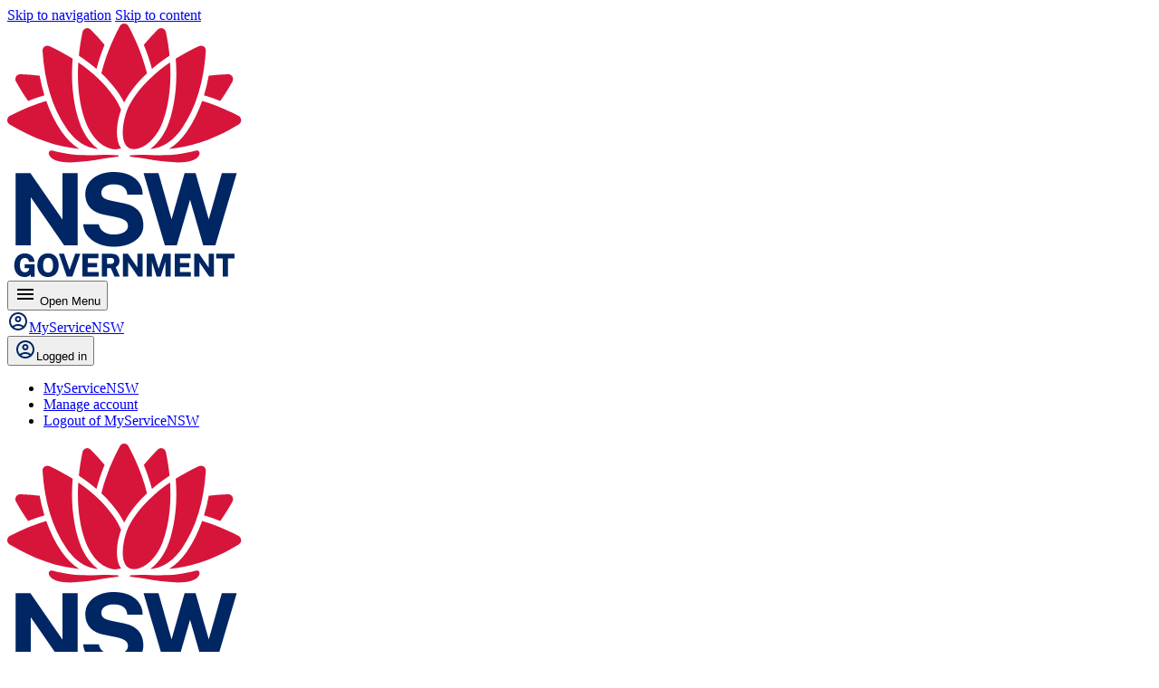

--- FILE ---
content_type: text/html; charset=UTF-8
request_url: https://www.nsw.gov.au/departments-and-agencies/department-of-planning-housing-and-infrastructure
body_size: 39136
content:
<!DOCTYPE html>
<html lang="en" dir="ltr" prefix="og: https://ogp.me/ns#">
  <head>
    <meta charset="utf-8" />
<script src="https://assets.adobedtm.com/cb27a424301a/0d1cbacaaea6/launch-d2b6400814d6.min.js" async></script>
<script>dataLayer = [];</script>
<script>(function(w,d,s,l,i){w[l]=w[l]||[];w[l].push({'gtm.start':
new Date().getTime(),event:'gtm.js'});var f=d.getElementsByTagName(s)[0],
j=d.createElement(s),dl=l!='dataLayer'?'&l='+l:'';j.async=true;j.src=
'//www.googletagmanager.com/gtm.js?id='+i+dl;f.parentNode.insertBefore(j,f);
})(window,document,'script','dataLayer','GTM-PZ4DLLV','Ax2sP8ej_q5jaaV9PA9Tpw','env-2');</script>
<meta name="description" content="Ensuring that NSW is liveable and prosperous by delivering thriving communities, public spaces, places and economies." />
<meta name="geo.placename" content="New South Wales" />
<meta name="geo.position" content="-31.840233; 145.612793" />
<meta name="geo.region" content="AU-NSW" />
<meta name="icbm" content="-31.840233; 145.612793" />
<link rel="canonical" href="https://www.nsw.gov.au/departments-and-agencies/department-of-planning-housing-and-infrastructure" />
<meta property="og:site_name" content="NSW Government" />
<meta property="og:type" content="website" />
<meta property="og:url" content="https://www.nsw.gov.au/departments-and-agencies/department-of-planning-housing-and-infrastructure" />
<meta property="og:title" content="Department of Planning, Housing and Infrastructure" />
<meta property="og:description" content="Ensuring that NSW is liveable and prosperous by delivering thriving communities, public spaces, places and economies." />
<meta property="og:image" content="https://www.nsw.gov.au/themes/custom/dcs_theme/images/NSW-Government-official-logo.jpg" />
<meta property="og:locale" content="en_AU" />
<meta property="article:publisher" content="https://www.facebook.com/NSWGovernment" />
<meta property="article:published_time" content="2023-11-14" />
<meta property="article:modified_time" content="2026-01-14" />
<meta name="dcterms.title" content="Department of Planning, Housing and Infrastructure | NSW Government" />
<meta name="dcterms.creator" content="Department of Planning, Housing and Infrastructure" />
<meta name="dcterms.description" content="Ensuring that NSW is liveable and prosperous by delivering thriving communities, public spaces, places and economies." />
<meta name="dcterms.publisher" content="NSW Government" />
<meta name="dcterms.type" content="Agency" />
<meta name="dcterms.language" content="en-AU" />
<meta name="dcterms.created" content="2023-11-14" />
<meta name="dcterms.modified" content="2026-01-14" />
<meta name="dcterms.spatial" content="New South Wales" />
<meta name="Generator" content="Drupal 10 (https://www.drupal.org)" />
<meta name="MobileOptimized" content="width" />
<meta name="HandheldFriendly" content="true" />
<meta name="viewport" content="width=device-width, initial-scale=1.0" />
<script type="application/ld+json">{
    "@context": "https://schema.org",
    "@graph": [
        {
            "@type": "Article",
            "headline": "Department of Planning, Housing and Infrastructure",
            "name": "Department of Planning, Housing and Infrastructure",
            "description": "Ensuring that NSW is liveable and prosperous by delivering thriving communities, public spaces, places and economies.",
            "datePublished": "2026-01-14",
            "dateModified": "2026-01-14"
        }
    ]
}</script>
<link rel="apple-touch-icon" href="/themes/custom/dcs_theme/favicons/sets/standard/apple-touch-icon.png" sizes="180x180" />
<link rel="icon" type="image/png" href="/themes/custom/dcs_theme/favicons/sets/standard/favicon-16x16.png" sizes="16x16" />
<link rel="icon" type="image/png" href="/themes/custom/dcs_theme/favicons/sets/standard/favicon-32x32.png" sizes="32x32" />
<link rel="manifest" href="/themes/custom/dcs_theme/favicons/sets/standard/site.webmanifest" />
<link rel="mask-icon" href="/themes/custom/dcs_theme/favicons/safari-pinned-tab.svg" color="#002664" />
<link rel="shortcut icon" href="/themes/custom/dcs_theme/favicons/sets/standard/favicon.ico" />
<link rel="icon" href="/themes/custom/dcs_theme/favicons/sets/standard/favicon.svg" />
<meta name="msapplication-config" href="/themes/custom/dcs_theme/favicons/browserconfig.xml" />
<meta name="theme-color" content="#ffffff" />
<script>window.dataLayer = window.dataLayer || [];</script>
<meta name="siteSearchAgency" content="6412" />
<meta name="siteSearchTopic" content="446" />

    <title>Department of Planning, Housing and Infrastructure | NSW Government</title>
    <link rel="stylesheet" media="all" href="/sites/default/files/css/css_zV_Qo6U2C5yk6_Zzi9YCgLB8TjkbKNE2G_DC3Glus9U.css?delta=0&amp;language=en&amp;theme=dcs_theme&amp;include=[base64]" />
<link rel="stylesheet" media="all" href="/modules/custom/dcs_content/../../../libraries/dcs/assets/agency-attribution-DEylEo_S.css?t95o0f" />
<link rel="stylesheet" media="all" href="/modules/custom/dcs_content/modules/dcs_content_accessibility/../../../../../libraries/dcs/assets/readspeaker-button-B40j3wEU.css?t95o0f" />
<link rel="stylesheet" media="all" href="/modules/custom/dcs_content_only/../../../libraries/dcs/assets/content-only-D9lMhfgo.css?t95o0f" />
<link rel="stylesheet" media="all" href="https://cdnjs.cloudflare.com/ajax/libs/Glide.js/3.6.0/css/glide.core.min.css" integrity="sha384-JCZ3GwALq+TPta4epch7yyjXyn6Di4/iQ8DY7cA4u/fc+sKvzaQcpFYMq9tkh1PU" crossorigin="anonymous" />
<link rel="stylesheet" media="all" href="https://cdnjs.cloudflare.com/ajax/libs/Glide.js/3.6.0/css/glide.theme.min.css" integrity="sha384-oXHLyJOhMKFOTwm835BWETSWeiHItE90bzZr8eEYbyz79EKBv+HDuwMZkKU4zcmT" crossorigin="anonymous" />
<link rel="stylesheet" media="all" href="/modules/custom/dcs_libraries/../../../libraries/dcs/assets/cards-side-scroll-CIAiYoz3.css?t95o0f" />
<link rel="stylesheet" media="all" href="/modules/custom/dcs_onegov/../../../libraries/dcs/assets/dcs-onegov-quickfeed-BtqVvjGl.css?t95o0f" />
<link rel="stylesheet" media="all" href="/modules/custom/dcs_search/../../../libraries/dcs/assets/header-search-Bx2oICno.css?t95o0f" />
<link rel="stylesheet" media="all" href="/modules/custom/dcs_icons/../../../libraries/dcs/assets/dcs-icons-pictogram-BPS_JQom.css?t95o0f" />
<link rel="stylesheet" media="all" href="/sites/default/files/css/css_IuznlAxNkMSo4GNCTJfZW-Q7p1YxgU_ffIBKPo6CoS4.css?delta=10&amp;language=en&amp;theme=dcs_theme&amp;include=[base64]" />
<link rel="stylesheet" media="all" href="//fonts.googleapis.com/icon?family=Material+Icons+Outlined" />
<link rel="stylesheet" media="all" href="//fonts.googleapis.com/icon?family=Material+Icons" />
<link rel="stylesheet" media="all" href="/sites/default/files/css/css_dS_ZGL8mMJgwl_Q2iJHPSZcL6PF9CC_Hru4iXVqfWs8.css?delta=13&amp;language=en&amp;theme=dcs_theme&amp;include=[base64]" />
<link rel="stylesheet" media="all" href="//fonts.googleapis.com/css2?family=Public+Sans:ital,wght@0,400;0,700;1,400;1,700&amp;display=swap" />
<link rel="stylesheet" media="all" href="/themes/custom/dcs_theme/../../../libraries/dcs/assets/nsw-design-system-DlZQG8Yw.css?t95o0f" />
<link rel="stylesheet" media="all" href="/themes/custom/dcs_theme/../../../libraries/dcs/assets/overrides-CTIXrJIT.css?t95o0f" />
<link rel="stylesheet" media="all" href="/themes/custom/dcs_theme/../../../libraries/dcs/assets/base-D8OV67Dv.css?t95o0f" />
<link rel="stylesheet" media="all" href="/themes/custom/dcs_theme/../../../libraries/dcs/assets/print-button-CKBSNG9v.css?t95o0f" />
<link rel="stylesheet" media="all" href="/themes/custom/dcs_theme/../../../libraries/dcs/assets/loader-Cfcn79VW.css?t95o0f" />
<link rel="stylesheet" media="all" href="/themes/custom/dcs_theme/../../../libraries/dcs/assets/ui-dialog-D1g0S3wN.css?t95o0f" />
<link rel="stylesheet" media="all" href="/themes/custom/dcs_theme/../../../libraries/dcs/assets/dcs-predictive-list-DIwYOpqh.css?t95o0f" />
<link rel="stylesheet" media="all" href="/themes/custom/dcs_theme/../../../libraries/dcs/assets/card-TLVVEgoi.css?t95o0f" />
<link rel="stylesheet" media="all" href="/themes/custom/dcs_theme/../../../libraries/dcs/assets/content-block-ZTCYZJF1.css?t95o0f" />
<link rel="stylesheet" media="all" href="/themes/custom/dcs_theme/../../../libraries/dcs/assets/date-picker-BVgPM-iL.css?t95o0f" />
<link rel="stylesheet" media="all" href="/themes/custom/dcs_theme/../../../libraries/dcs/assets/dcs-contact-Cy18kpmz.css?t95o0f" />
<link rel="stylesheet" media="all" href="/themes/custom/dcs_theme/../../../libraries/dcs/assets/dcs-list-Dr8_Y27h.css?t95o0f" />
<link rel="stylesheet" media="all" href="/themes/custom/dcs_theme/../../../libraries/dcs/assets/deck-BO6Y46z1.css?t95o0f" />
<link rel="stylesheet" media="all" href="/themes/custom/dcs_theme/../../../libraries/dcs/assets/external-links-BMnb9iqJ.css?t95o0f" />
<link rel="stylesheet" media="all" href="/themes/custom/dcs_theme/../../../libraries/dcs/assets/feature-C9HGxG3M.css?t95o0f" />
<link rel="stylesheet" media="all" href="/themes/custom/dcs_theme/../../../libraries/dcs/assets/global-alert-P1sYfw3Z.css?t95o0f" />
<link rel="stylesheet" media="all" href="/themes/custom/dcs_theme/../../../libraries/dcs/assets/global-header-kQTawEvJ.css?t95o0f" />
<link rel="stylesheet" media="all" href="/themes/custom/dcs_theme/../../../libraries/dcs/assets/key-information-DxdXyKbL.css?t95o0f" />
<link rel="stylesheet" media="all" href="/themes/custom/dcs_theme/../../../libraries/dcs/assets/layout-D2Pcyjvw.css?t95o0f" />
<link rel="stylesheet" media="all" href="/themes/custom/dcs_theme/../../../libraries/dcs/assets/link-list-DdmaVBtf.css?t95o0f" />
<link rel="stylesheet" media="all" href="/themes/custom/dcs_theme/../../../libraries/dcs/assets/loading-DZw3_gUr.css?t95o0f" />
<link rel="stylesheet" media="all" href="/themes/custom/dcs_theme/../../../libraries/dcs/assets/main-menu-B-S_WF0H.css?t95o0f" />
<link rel="stylesheet" media="all" href="/themes/custom/dcs_theme/../../../libraries/dcs/assets/responsive-maps-zSdtk7Gr.css?t95o0f" />
<link rel="stylesheet" media="all" href="/themes/custom/dcs_theme/../../../libraries/dcs/assets/sidebar-block-DIPXXuti.css?t95o0f" />
<link rel="stylesheet" media="all" href="/themes/custom/dcs_theme/../../../libraries/dcs/assets/snsw-menu-DoikrVX-.css?t95o0f" />
<link rel="stylesheet" media="all" href="/themes/custom/dcs_theme/../../../libraries/dcs/assets/thumbs-BjdpNr3h.css?t95o0f" />
<link rel="stylesheet" media="all" href="/themes/custom/dcs_theme/../../../libraries/dcs/assets/top-link-QUnoCvd6.css?t95o0f" />
<link rel="stylesheet" media="all" href="/themes/custom/dcs_theme/../../../libraries/dcs/assets/translate-DHsXnueW.css?t95o0f" />
<link rel="stylesheet" media="all" href="/themes/custom/dcs_theme/../../../libraries/dcs/assets/agency-a7OGvK1u.css?t95o0f" />
<link rel="stylesheet" media="all" href="/themes/custom/dcs_theme/../../../libraries/dcs/assets/banner-mxsRLwVt.css?t95o0f" />
<link rel="stylesheet" media="all" href="/themes/custom/dcs_theme/../../../libraries/dcs/assets/dcs-icons-DdWdUIrf.css?t95o0f" />
<link rel="stylesheet" media="all" href="/themes/custom/dcs_theme/../../../libraries/dcs/assets/mobile-stackable-tables-DvNL7X6o.css?t95o0f" />
<link rel="stylesheet" media="all" href="/themes/custom/dcs_theme/../../../libraries/dcs/assets/node-6OV-0Hmu.css?t95o0f" />
<link rel="stylesheet" media="all" href="/themes/custom/dcs_theme/../../../libraries/dcs/assets/print-CiVytWmV.css?t95o0f" />

    <script src="https://cdn-oc.readspeaker.com/script/11246/webReader/webReader.js?pids=wr" id="rs_req_Init"></script>

  </head>
  <body>
    <nav class="nsw-skip" aria-label="Skip to links">
      <a href="#dcs-main-nav"><span>Skip to navigation</span></a>
      <a href="#main-content"><span>Skip to content</span></a>
    </nav>
    <script type="text/javascript">(window.NREUM||(NREUM={})).init={privacy:{cookies_enabled:true},ajax:{deny_list:["bam.nr-data.net"]},feature_flags:["soft_nav"]};(window.NREUM||(NREUM={})).loader_config={xpid:"VgAHVFdSCxAFUlVbBAQEXlU=",licenseKey:"NRJS-507b3acf254d94b0b61",applicationID:"564935381",browserID:"564985728"};;/*! For license information please see nr-loader-full-1.308.0.min.js.LICENSE.txt */
(()=>{var e,t,r={384:(e,t,r)=>{"use strict";r.d(t,{NT:()=>a,US:()=>u,Zm:()=>o,bQ:()=>d,dV:()=>c,pV:()=>l});var n=r(6154),i=r(1863),s=r(1910);const a={beacon:"bam.nr-data.net",errorBeacon:"bam.nr-data.net"};function o(){return n.gm.NREUM||(n.gm.NREUM={}),void 0===n.gm.newrelic&&(n.gm.newrelic=n.gm.NREUM),n.gm.NREUM}function c(){let e=o();return e.o||(e.o={ST:n.gm.setTimeout,SI:n.gm.setImmediate||n.gm.setInterval,CT:n.gm.clearTimeout,XHR:n.gm.XMLHttpRequest,REQ:n.gm.Request,EV:n.gm.Event,PR:n.gm.Promise,MO:n.gm.MutationObserver,FETCH:n.gm.fetch,WS:n.gm.WebSocket},(0,s.i)(...Object.values(e.o))),e}function d(e,t){let r=o();r.initializedAgents??={},t.initializedAt={ms:(0,i.t)(),date:new Date},r.initializedAgents[e]=t}function u(e,t){o()[e]=t}function l(){return function(){let e=o();const t=e.info||{};e.info={beacon:a.beacon,errorBeacon:a.errorBeacon,...t}}(),function(){let e=o();const t=e.init||{};e.init={...t}}(),c(),function(){let e=o();const t=e.loader_config||{};e.loader_config={...t}}(),o()}},782:(e,t,r)=>{"use strict";r.d(t,{T:()=>n});const n=r(860).K7.pageViewTiming},860:(e,t,r)=>{"use strict";r.d(t,{$J:()=>u,K7:()=>c,P3:()=>d,XX:()=>i,Yy:()=>o,df:()=>s,qY:()=>n,v4:()=>a});const n="events",i="jserrors",s="browser/blobs",a="rum",o="browser/logs",c={ajax:"ajax",genericEvents:"generic_events",jserrors:i,logging:"logging",metrics:"metrics",pageAction:"page_action",pageViewEvent:"page_view_event",pageViewTiming:"page_view_timing",sessionReplay:"session_replay",sessionTrace:"session_trace",softNav:"soft_navigations",spa:"spa"},d={[c.pageViewEvent]:1,[c.pageViewTiming]:2,[c.metrics]:3,[c.jserrors]:4,[c.spa]:5,[c.ajax]:6,[c.sessionTrace]:7,[c.softNav]:8,[c.sessionReplay]:9,[c.logging]:10,[c.genericEvents]:11},u={[c.pageViewEvent]:a,[c.pageViewTiming]:n,[c.ajax]:n,[c.spa]:n,[c.softNav]:n,[c.metrics]:i,[c.jserrors]:i,[c.sessionTrace]:s,[c.sessionReplay]:s,[c.logging]:o,[c.genericEvents]:"ins"}},944:(e,t,r)=>{"use strict";r.d(t,{R:()=>i});var n=r(3241);function i(e,t){"function"==typeof console.debug&&(console.debug("New Relic Warning: https://github.com/newrelic/newrelic-browser-agent/blob/main/docs/warning-codes.md#".concat(e),t),(0,n.W)({agentIdentifier:null,drained:null,type:"data",name:"warn",feature:"warn",data:{code:e,secondary:t}}))}},993:(e,t,r)=>{"use strict";r.d(t,{A$:()=>s,ET:()=>a,TZ:()=>o,p_:()=>i});var n=r(860);const i={ERROR:"ERROR",WARN:"WARN",INFO:"INFO",DEBUG:"DEBUG",TRACE:"TRACE"},s={OFF:0,ERROR:1,WARN:2,INFO:3,DEBUG:4,TRACE:5},a="log",o=n.K7.logging},1541:(e,t,r)=>{"use strict";r.d(t,{U:()=>i,f:()=>n});const n={MFE:"MFE",BA:"BA"};function i(e,t){if(2!==t?.harvestEndpointVersion)return{};const r=t.agentRef.runtime.appMetadata.agents[0].entityGuid;return e?{"source.id":e.id,"source.name":e.name,"source.type":e.type,"parent.id":e.parent?.id||r,"parent.type":e.parent?.type||n.BA}:{"entity.guid":r,appId:t.agentRef.info.applicationID}}},1687:(e,t,r)=>{"use strict";r.d(t,{Ak:()=>d,Ze:()=>h,x3:()=>u});var n=r(3241),i=r(7836),s=r(3606),a=r(860),o=r(2646);const c={};function d(e,t){const r={staged:!1,priority:a.P3[t]||0};l(e),c[e].get(t)||c[e].set(t,r)}function u(e,t){e&&c[e]&&(c[e].get(t)&&c[e].delete(t),p(e,t,!1),c[e].size&&f(e))}function l(e){if(!e)throw new Error("agentIdentifier required");c[e]||(c[e]=new Map)}function h(e="",t="feature",r=!1){if(l(e),!e||!c[e].get(t)||r)return p(e,t);c[e].get(t).staged=!0,f(e)}function f(e){const t=Array.from(c[e]);t.every(([e,t])=>t.staged)&&(t.sort((e,t)=>e[1].priority-t[1].priority),t.forEach(([t])=>{c[e].delete(t),p(e,t)}))}function p(e,t,r=!0){const a=e?i.ee.get(e):i.ee,c=s.i.handlers;if(!a.aborted&&a.backlog&&c){if((0,n.W)({agentIdentifier:e,type:"lifecycle",name:"drain",feature:t}),r){const e=a.backlog[t],r=c[t];if(r){for(let t=0;e&&t<e.length;++t)g(e[t],r);Object.entries(r).forEach(([e,t])=>{Object.values(t||{}).forEach(t=>{t[0]?.on&&t[0]?.context()instanceof o.y&&t[0].on(e,t[1])})})}}a.isolatedBacklog||delete c[t],a.backlog[t]=null,a.emit("drain-"+t,[])}}function g(e,t){var r=e[1];Object.values(t[r]||{}).forEach(t=>{var r=e[0];if(t[0]===r){var n=t[1],i=e[3],s=e[2];n.apply(i,s)}})}},1738:(e,t,r)=>{"use strict";r.d(t,{U:()=>f,Y:()=>h});var n=r(3241),i=r(9908),s=r(1863),a=r(944),o=r(5701),c=r(3969),d=r(8362),u=r(860),l=r(4261);function h(e,t,r,s){const h=s||r;!h||h[e]&&h[e]!==d.d.prototype[e]||(h[e]=function(){(0,i.p)(c.xV,["API/"+e+"/called"],void 0,u.K7.metrics,r.ee),(0,n.W)({agentIdentifier:r.agentIdentifier,drained:!!o.B?.[r.agentIdentifier],type:"data",name:"api",feature:l.Pl+e,data:{}});try{return t.apply(this,arguments)}catch(e){(0,a.R)(23,e)}})}function f(e,t,r,n,a){const o=e.info;null===r?delete o.jsAttributes[t]:o.jsAttributes[t]=r,(a||null===r)&&(0,i.p)(l.Pl+n,[(0,s.t)(),t,r],void 0,"session",e.ee)}},1741:(e,t,r)=>{"use strict";r.d(t,{W:()=>s});var n=r(944),i=r(4261);class s{#e(e,...t){if(this[e]!==s.prototype[e])return this[e](...t);(0,n.R)(35,e)}addPageAction(e,t){return this.#e(i.hG,e,t)}register(e){return this.#e(i.eY,e)}recordCustomEvent(e,t){return this.#e(i.fF,e,t)}setPageViewName(e,t){return this.#e(i.Fw,e,t)}setCustomAttribute(e,t,r){return this.#e(i.cD,e,t,r)}noticeError(e,t){return this.#e(i.o5,e,t)}setUserId(e,t=!1){return this.#e(i.Dl,e,t)}setApplicationVersion(e){return this.#e(i.nb,e)}setErrorHandler(e){return this.#e(i.bt,e)}addRelease(e,t){return this.#e(i.k6,e,t)}log(e,t){return this.#e(i.$9,e,t)}start(){return this.#e(i.d3)}finished(e){return this.#e(i.BL,e)}recordReplay(){return this.#e(i.CH)}pauseReplay(){return this.#e(i.Tb)}addToTrace(e){return this.#e(i.U2,e)}setCurrentRouteName(e){return this.#e(i.PA,e)}interaction(e){return this.#e(i.dT,e)}wrapLogger(e,t,r){return this.#e(i.Wb,e,t,r)}measure(e,t){return this.#e(i.V1,e,t)}consent(e){return this.#e(i.Pv,e)}}},1863:(e,t,r)=>{"use strict";function n(){return Math.floor(performance.now())}r.d(t,{t:()=>n})},1910:(e,t,r)=>{"use strict";r.d(t,{i:()=>s});var n=r(944);const i=new Map;function s(...e){return e.every(e=>{if(i.has(e))return i.get(e);const t="function"==typeof e?e.toString():"",r=t.includes("[native code]"),s=t.includes("nrWrapper");return r||s||(0,n.R)(64,e?.name||t),i.set(e,r),r})}},2555:(e,t,r)=>{"use strict";r.d(t,{D:()=>o,f:()=>a});var n=r(384),i=r(8122);const s={beacon:n.NT.beacon,errorBeacon:n.NT.errorBeacon,licenseKey:void 0,applicationID:void 0,sa:void 0,queueTime:void 0,applicationTime:void 0,ttGuid:void 0,user:void 0,account:void 0,product:void 0,extra:void 0,jsAttributes:{},userAttributes:void 0,atts:void 0,transactionName:void 0,tNamePlain:void 0};function a(e){try{return!!e.licenseKey&&!!e.errorBeacon&&!!e.applicationID}catch(e){return!1}}const o=e=>(0,i.a)(e,s)},2614:(e,t,r)=>{"use strict";r.d(t,{BB:()=>a,H3:()=>n,g:()=>d,iL:()=>c,tS:()=>o,uh:()=>i,wk:()=>s});const n="NRBA",i="SESSION",s=144e5,a=18e5,o={STARTED:"session-started",PAUSE:"session-pause",RESET:"session-reset",RESUME:"session-resume",UPDATE:"session-update"},c={SAME_TAB:"same-tab",CROSS_TAB:"cross-tab"},d={OFF:0,FULL:1,ERROR:2}},2646:(e,t,r)=>{"use strict";r.d(t,{y:()=>n});class n{constructor(e){this.contextId=e}}},2843:(e,t,r)=>{"use strict";r.d(t,{G:()=>s,u:()=>i});var n=r(3878);function i(e,t=!1,r,i){(0,n.DD)("visibilitychange",function(){if(t)return void("hidden"===document.visibilityState&&e());e(document.visibilityState)},r,i)}function s(e,t,r){(0,n.sp)("pagehide",e,t,r)}},3241:(e,t,r)=>{"use strict";r.d(t,{W:()=>s});var n=r(6154);const i="newrelic";function s(e={}){try{n.gm.dispatchEvent(new CustomEvent(i,{detail:e}))}catch(e){}}},3304:(e,t,r)=>{"use strict";r.d(t,{A:()=>s});var n=r(7836);const i=()=>{const e=new WeakSet;return(t,r)=>{if("object"==typeof r&&null!==r){if(e.has(r))return;e.add(r)}return r}};function s(e){try{return JSON.stringify(e,i())??""}catch(e){try{n.ee.emit("internal-error",[e])}catch(e){}return""}}},3333:(e,t,r)=>{"use strict";r.d(t,{$v:()=>u,TZ:()=>n,Xh:()=>c,Zp:()=>i,kd:()=>d,mq:()=>o,nf:()=>a,qN:()=>s});const n=r(860).K7.genericEvents,i=["auxclick","click","copy","keydown","paste","scrollend"],s=["focus","blur"],a=4,o=1e3,c=2e3,d=["PageAction","UserAction","BrowserPerformance"],u={RESOURCES:"experimental.resources",REGISTER:"register"}},3434:(e,t,r)=>{"use strict";r.d(t,{Jt:()=>s,YM:()=>d});var n=r(7836),i=r(5607);const s="nr@original:".concat(i.W),a=50;var o=Object.prototype.hasOwnProperty,c=!1;function d(e,t){return e||(e=n.ee),r.inPlace=function(e,t,n,i,s){n||(n="");const a="-"===n.charAt(0);for(let o=0;o<t.length;o++){const c=t[o],d=e[c];l(d)||(e[c]=r(d,a?c+n:n,i,c,s))}},r.flag=s,r;function r(t,r,n,c,d){return l(t)?t:(r||(r=""),nrWrapper[s]=t,function(e,t,r){if(Object.defineProperty&&Object.keys)try{return Object.keys(e).forEach(function(r){Object.defineProperty(t,r,{get:function(){return e[r]},set:function(t){return e[r]=t,t}})}),t}catch(e){u([e],r)}for(var n in e)o.call(e,n)&&(t[n]=e[n])}(t,nrWrapper,e),nrWrapper);function nrWrapper(){var s,o,l,h;let f;try{o=this,s=[...arguments],l="function"==typeof n?n(s,o):n||{}}catch(t){u([t,"",[s,o,c],l],e)}i(r+"start",[s,o,c],l,d);const p=performance.now();let g;try{return h=t.apply(o,s),g=performance.now(),h}catch(e){throw g=performance.now(),i(r+"err",[s,o,e],l,d),f=e,f}finally{const e=g-p,t={start:p,end:g,duration:e,isLongTask:e>=a,methodName:c,thrownError:f};t.isLongTask&&i("long-task",[t,o],l,d),i(r+"end",[s,o,h],l,d)}}}function i(r,n,i,s){if(!c||t){var a=c;c=!0;try{e.emit(r,n,i,t,s)}catch(t){u([t,r,n,i],e)}c=a}}}function u(e,t){t||(t=n.ee);try{t.emit("internal-error",e)}catch(e){}}function l(e){return!(e&&"function"==typeof e&&e.apply&&!e[s])}},3606:(e,t,r)=>{"use strict";r.d(t,{i:()=>s});var n=r(9908);s.on=a;var i=s.handlers={};function s(e,t,r,s){a(s||n.d,i,e,t,r)}function a(e,t,r,i,s){s||(s="feature"),e||(e=n.d);var a=t[s]=t[s]||{};(a[r]=a[r]||[]).push([e,i])}},3738:(e,t,r)=>{"use strict";r.d(t,{He:()=>i,Kp:()=>o,Lc:()=>d,Rz:()=>u,TZ:()=>n,bD:()=>s,d3:()=>a,jx:()=>l,sl:()=>h,uP:()=>c});const n=r(860).K7.sessionTrace,i="bstResource",s="resource",a="-start",o="-end",c="fn"+a,d="fn"+o,u="pushState",l=1e3,h=3e4},3785:(e,t,r)=>{"use strict";r.d(t,{R:()=>c,b:()=>d});var n=r(9908),i=r(1863),s=r(860),a=r(3969),o=r(993);function c(e,t,r={},c=o.p_.INFO,d=!0,u,l=(0,i.t)()){(0,n.p)(a.xV,["API/logging/".concat(c.toLowerCase(),"/called")],void 0,s.K7.metrics,e),(0,n.p)(o.ET,[l,t,r,c,d,u],void 0,s.K7.logging,e)}function d(e){return"string"==typeof e&&Object.values(o.p_).some(t=>t===e.toUpperCase().trim())}},3878:(e,t,r)=>{"use strict";function n(e,t){return{capture:e,passive:!1,signal:t}}function i(e,t,r=!1,i){window.addEventListener(e,t,n(r,i))}function s(e,t,r=!1,i){document.addEventListener(e,t,n(r,i))}r.d(t,{DD:()=>s,jT:()=>n,sp:()=>i})},3969:(e,t,r)=>{"use strict";r.d(t,{TZ:()=>n,XG:()=>o,rs:()=>i,xV:()=>a,z_:()=>s});const n=r(860).K7.metrics,i="sm",s="cm",a="storeSupportabilityMetrics",o="storeEventMetrics"},4234:(e,t,r)=>{"use strict";r.d(t,{W:()=>s});var n=r(7836),i=r(1687);class s{constructor(e,t){this.agentIdentifier=e,this.ee=n.ee.get(e),this.featureName=t,this.blocked=!1}deregisterDrain(){(0,i.x3)(this.agentIdentifier,this.featureName)}}},4261:(e,t,r)=>{"use strict";r.d(t,{$9:()=>d,BL:()=>o,CH:()=>f,Dl:()=>w,Fw:()=>y,PA:()=>m,Pl:()=>n,Pv:()=>T,Tb:()=>l,U2:()=>s,V1:()=>E,Wb:()=>x,bt:()=>b,cD:()=>v,d3:()=>R,dT:()=>c,eY:()=>p,fF:()=>h,hG:()=>i,k6:()=>a,nb:()=>g,o5:()=>u});const n="api-",i="addPageAction",s="addToTrace",a="addRelease",o="finished",c="interaction",d="log",u="noticeError",l="pauseReplay",h="recordCustomEvent",f="recordReplay",p="register",g="setApplicationVersion",m="setCurrentRouteName",v="setCustomAttribute",b="setErrorHandler",y="setPageViewName",w="setUserId",R="start",x="wrapLogger",E="measure",T="consent"},5205:(e,t,r)=>{"use strict";r.d(t,{j:()=>S});var n=r(384),i=r(1741);var s=r(2555),a=r(3333);const o=e=>{if(!e||"string"!=typeof e)return!1;try{document.createDocumentFragment().querySelector(e)}catch{return!1}return!0};var c=r(2614),d=r(944),u=r(8122);const l="[data-nr-mask]",h=e=>(0,u.a)(e,(()=>{const e={feature_flags:[],experimental:{allow_registered_children:!1,resources:!1},mask_selector:"*",block_selector:"[data-nr-block]",mask_input_options:{color:!1,date:!1,"datetime-local":!1,email:!1,month:!1,number:!1,range:!1,search:!1,tel:!1,text:!1,time:!1,url:!1,week:!1,textarea:!1,select:!1,password:!0}};return{ajax:{deny_list:void 0,block_internal:!0,enabled:!0,autoStart:!0},api:{get allow_registered_children(){return e.feature_flags.includes(a.$v.REGISTER)||e.experimental.allow_registered_children},set allow_registered_children(t){e.experimental.allow_registered_children=t},duplicate_registered_data:!1},browser_consent_mode:{enabled:!1},distributed_tracing:{enabled:void 0,exclude_newrelic_header:void 0,cors_use_newrelic_header:void 0,cors_use_tracecontext_headers:void 0,allowed_origins:void 0},get feature_flags(){return e.feature_flags},set feature_flags(t){e.feature_flags=t},generic_events:{enabled:!0,autoStart:!0},harvest:{interval:30},jserrors:{enabled:!0,autoStart:!0},logging:{enabled:!0,autoStart:!0},metrics:{enabled:!0,autoStart:!0},obfuscate:void 0,page_action:{enabled:!0},page_view_event:{enabled:!0,autoStart:!0},page_view_timing:{enabled:!0,autoStart:!0},performance:{capture_marks:!1,capture_measures:!1,capture_detail:!0,resources:{get enabled(){return e.feature_flags.includes(a.$v.RESOURCES)||e.experimental.resources},set enabled(t){e.experimental.resources=t},asset_types:[],first_party_domains:[],ignore_newrelic:!0}},privacy:{cookies_enabled:!0},proxy:{assets:void 0,beacon:void 0},session:{expiresMs:c.wk,inactiveMs:c.BB},session_replay:{autoStart:!0,enabled:!1,preload:!1,sampling_rate:10,error_sampling_rate:100,collect_fonts:!1,inline_images:!1,fix_stylesheets:!0,mask_all_inputs:!0,get mask_text_selector(){return e.mask_selector},set mask_text_selector(t){o(t)?e.mask_selector="".concat(t,",").concat(l):""===t||null===t?e.mask_selector=l:(0,d.R)(5,t)},get block_class(){return"nr-block"},get ignore_class(){return"nr-ignore"},get mask_text_class(){return"nr-mask"},get block_selector(){return e.block_selector},set block_selector(t){o(t)?e.block_selector+=",".concat(t):""!==t&&(0,d.R)(6,t)},get mask_input_options(){return e.mask_input_options},set mask_input_options(t){t&&"object"==typeof t?e.mask_input_options={...t,password:!0}:(0,d.R)(7,t)}},session_trace:{enabled:!0,autoStart:!0},soft_navigations:{enabled:!0,autoStart:!0},spa:{enabled:!0,autoStart:!0},ssl:void 0,user_actions:{enabled:!0,elementAttributes:["id","className","tagName","type"]}}})());var f=r(6154),p=r(9324);let g=0;const m={buildEnv:p.F3,distMethod:p.Xs,version:p.xv,originTime:f.WN},v={consented:!1},b={appMetadata:{},get consented(){return this.session?.state?.consent||v.consented},set consented(e){v.consented=e},customTransaction:void 0,denyList:void 0,disabled:!1,harvester:void 0,isolatedBacklog:!1,isRecording:!1,loaderType:void 0,maxBytes:3e4,obfuscator:void 0,onerror:void 0,ptid:void 0,releaseIds:{},session:void 0,timeKeeper:void 0,registeredEntities:[],jsAttributesMetadata:{bytes:0},get harvestCount(){return++g}},y=e=>{const t=(0,u.a)(e,b),r=Object.keys(m).reduce((e,t)=>(e[t]={value:m[t],writable:!1,configurable:!0,enumerable:!0},e),{});return Object.defineProperties(t,r)};var w=r(5701);const R=e=>{const t=e.startsWith("http");e+="/",r.p=t?e:"https://"+e};var x=r(7836),E=r(3241);const T={accountID:void 0,trustKey:void 0,agentID:void 0,licenseKey:void 0,applicationID:void 0,xpid:void 0},A=e=>(0,u.a)(e,T),_=new Set;function S(e,t={},r,a){let{init:o,info:c,loader_config:d,runtime:u={},exposed:l=!0}=t;if(!c){const e=(0,n.pV)();o=e.init,c=e.info,d=e.loader_config}e.init=h(o||{}),e.loader_config=A(d||{}),c.jsAttributes??={},f.bv&&(c.jsAttributes.isWorker=!0),e.info=(0,s.D)(c);const p=e.init,g=[c.beacon,c.errorBeacon];_.has(e.agentIdentifier)||(p.proxy.assets&&(R(p.proxy.assets),g.push(p.proxy.assets)),p.proxy.beacon&&g.push(p.proxy.beacon),e.beacons=[...g],function(e){const t=(0,n.pV)();Object.getOwnPropertyNames(i.W.prototype).forEach(r=>{const n=i.W.prototype[r];if("function"!=typeof n||"constructor"===n)return;let s=t[r];e[r]&&!1!==e.exposed&&"micro-agent"!==e.runtime?.loaderType&&(t[r]=(...t)=>{const n=e[r](...t);return s?s(...t):n})})}(e),(0,n.US)("activatedFeatures",w.B)),u.denyList=[...p.ajax.deny_list||[],...p.ajax.block_internal?g:[]],u.ptid=e.agentIdentifier,u.loaderType=r,e.runtime=y(u),_.has(e.agentIdentifier)||(e.ee=x.ee.get(e.agentIdentifier),e.exposed=l,(0,E.W)({agentIdentifier:e.agentIdentifier,drained:!!w.B?.[e.agentIdentifier],type:"lifecycle",name:"initialize",feature:void 0,data:e.config})),_.add(e.agentIdentifier)}},5270:(e,t,r)=>{"use strict";r.d(t,{Aw:()=>a,SR:()=>s,rF:()=>o});var n=r(384),i=r(7767);function s(e){return!!(0,n.dV)().o.MO&&(0,i.V)(e)&&!0===e?.session_trace.enabled}function a(e){return!0===e?.session_replay.preload&&s(e)}function o(e,t){try{if("string"==typeof t?.type){if("password"===t.type.toLowerCase())return"*".repeat(e?.length||0);if(void 0!==t?.dataset?.nrUnmask||t?.classList?.contains("nr-unmask"))return e}}catch(e){}return"string"==typeof e?e.replace(/[\S]/g,"*"):"*".repeat(e?.length||0)}},5289:(e,t,r)=>{"use strict";r.d(t,{GG:()=>a,Qr:()=>c,sB:()=>o});var n=r(3878),i=r(6389);function s(){return"undefined"==typeof document||"complete"===document.readyState}function a(e,t){if(s())return e();const r=(0,i.J)(e),a=setInterval(()=>{s()&&(clearInterval(a),r())},500);(0,n.sp)("load",r,t)}function o(e){if(s())return e();(0,n.DD)("DOMContentLoaded",e)}function c(e){if(s())return e();(0,n.sp)("popstate",e)}},5607:(e,t,r)=>{"use strict";r.d(t,{W:()=>n});const n=(0,r(9566).bz)()},5701:(e,t,r)=>{"use strict";r.d(t,{B:()=>s,t:()=>a});var n=r(3241);const i=new Set,s={};function a(e,t){const r=t.agentIdentifier;s[r]??={},e&&"object"==typeof e&&(i.has(r)||(t.ee.emit("rumresp",[e]),s[r]=e,i.add(r),(0,n.W)({agentIdentifier:r,loaded:!0,drained:!0,type:"lifecycle",name:"load",feature:void 0,data:e})))}},6154:(e,t,r)=>{"use strict";r.d(t,{OF:()=>d,RI:()=>i,WN:()=>h,bv:()=>s,eN:()=>f,gm:()=>a,lR:()=>l,m:()=>c,mw:()=>o,sb:()=>u});var n=r(1863);const i="undefined"!=typeof window&&!!window.document,s="undefined"!=typeof WorkerGlobalScope&&("undefined"!=typeof self&&self instanceof WorkerGlobalScope&&self.navigator instanceof WorkerNavigator||"undefined"!=typeof globalThis&&globalThis instanceof WorkerGlobalScope&&globalThis.navigator instanceof WorkerNavigator),a=i?window:"undefined"!=typeof WorkerGlobalScope&&("undefined"!=typeof self&&self instanceof WorkerGlobalScope&&self||"undefined"!=typeof globalThis&&globalThis instanceof WorkerGlobalScope&&globalThis),o=Boolean("hidden"===a?.document?.visibilityState),c=""+a?.location,d=/iPad|iPhone|iPod/.test(a.navigator?.userAgent),u=d&&"undefined"==typeof SharedWorker,l=(()=>{const e=a.navigator?.userAgent?.match(/Firefox[/\s](\d+\.\d+)/);return Array.isArray(e)&&e.length>=2?+e[1]:0})(),h=Date.now()-(0,n.t)(),f=()=>"undefined"!=typeof PerformanceNavigationTiming&&a?.performance?.getEntriesByType("navigation")?.[0]?.responseStart},6344:(e,t,r)=>{"use strict";r.d(t,{BB:()=>u,Qb:()=>l,TZ:()=>i,Ug:()=>a,Vh:()=>s,_s:()=>o,bc:()=>d,yP:()=>c});var n=r(2614);const i=r(860).K7.sessionReplay,s="errorDuringReplay",a=.12,o={DomContentLoaded:0,Load:1,FullSnapshot:2,IncrementalSnapshot:3,Meta:4,Custom:5},c={[n.g.ERROR]:15e3,[n.g.FULL]:3e5,[n.g.OFF]:0},d={RESET:{message:"Session was reset",sm:"Reset"},IMPORT:{message:"Recorder failed to import",sm:"Import"},TOO_MANY:{message:"429: Too Many Requests",sm:"Too-Many"},TOO_BIG:{message:"Payload was too large",sm:"Too-Big"},CROSS_TAB:{message:"Session Entity was set to OFF on another tab",sm:"Cross-Tab"},ENTITLEMENTS:{message:"Session Replay is not allowed and will not be started",sm:"Entitlement"}},u=5e3,l={API:"api",RESUME:"resume",SWITCH_TO_FULL:"switchToFull",INITIALIZE:"initialize",PRELOAD:"preload"}},6389:(e,t,r)=>{"use strict";function n(e,t=500,r={}){const n=r?.leading||!1;let i;return(...r)=>{n&&void 0===i&&(e.apply(this,r),i=setTimeout(()=>{i=clearTimeout(i)},t)),n||(clearTimeout(i),i=setTimeout(()=>{e.apply(this,r)},t))}}function i(e){let t=!1;return(...r)=>{t||(t=!0,e.apply(this,r))}}r.d(t,{J:()=>i,s:()=>n})},6630:(e,t,r)=>{"use strict";r.d(t,{T:()=>n});const n=r(860).K7.pageViewEvent},6774:(e,t,r)=>{"use strict";r.d(t,{T:()=>n});const n=r(860).K7.jserrors},7295:(e,t,r)=>{"use strict";r.d(t,{Xv:()=>a,gX:()=>i,iW:()=>s});var n=[];function i(e){if(!e||s(e))return!1;if(0===n.length)return!0;if("*"===n[0].hostname)return!1;for(var t=0;t<n.length;t++){var r=n[t];if(r.hostname.test(e.hostname)&&r.pathname.test(e.pathname))return!1}return!0}function s(e){return void 0===e.hostname}function a(e){if(n=[],e&&e.length)for(var t=0;t<e.length;t++){let r=e[t];if(!r)continue;if("*"===r)return void(n=[{hostname:"*"}]);0===r.indexOf("http://")?r=r.substring(7):0===r.indexOf("https://")&&(r=r.substring(8));const i=r.indexOf("/");let s,a;i>0?(s=r.substring(0,i),a=r.substring(i)):(s=r,a="*");let[c]=s.split(":");n.push({hostname:o(c),pathname:o(a,!0)})}}function o(e,t=!1){const r=e.replace(/[.+?^${}()|[\]\\]/g,e=>"\\"+e).replace(/\*/g,".*?");return new RegExp((t?"^":"")+r+"$")}},7485:(e,t,r)=>{"use strict";r.d(t,{D:()=>i});var n=r(6154);function i(e){if(0===(e||"").indexOf("data:"))return{protocol:"data"};try{const t=new URL(e,location.href),r={port:t.port,hostname:t.hostname,pathname:t.pathname,search:t.search,protocol:t.protocol.slice(0,t.protocol.indexOf(":")),sameOrigin:t.protocol===n.gm?.location?.protocol&&t.host===n.gm?.location?.host};return r.port&&""!==r.port||("http:"===t.protocol&&(r.port="80"),"https:"===t.protocol&&(r.port="443")),r.pathname&&""!==r.pathname?r.pathname.startsWith("/")||(r.pathname="/".concat(r.pathname)):r.pathname="/",r}catch(e){return{}}}},7699:(e,t,r)=>{"use strict";r.d(t,{It:()=>s,KC:()=>o,No:()=>i,qh:()=>a});var n=r(860);const i=16e3,s=1e6,a="SESSION_ERROR",o={[n.K7.logging]:!0,[n.K7.genericEvents]:!1,[n.K7.jserrors]:!1,[n.K7.ajax]:!1}},7767:(e,t,r)=>{"use strict";r.d(t,{V:()=>i});var n=r(6154);const i=e=>n.RI&&!0===e?.privacy.cookies_enabled},7836:(e,t,r)=>{"use strict";r.d(t,{P:()=>o,ee:()=>c});var n=r(384),i=r(8990),s=r(2646),a=r(5607);const o="nr@context:".concat(a.W),c=function e(t,r){var n={},a={},u={},l=!1;try{l=16===r.length&&d.initializedAgents?.[r]?.runtime.isolatedBacklog}catch(e){}var h={on:p,addEventListener:p,removeEventListener:function(e,t){var r=n[e];if(!r)return;for(var i=0;i<r.length;i++)r[i]===t&&r.splice(i,1)},emit:function(e,r,n,i,s){!1!==s&&(s=!0);if(c.aborted&&!i)return;t&&s&&t.emit(e,r,n);var o=f(n);g(e).forEach(e=>{e.apply(o,r)});var d=v()[a[e]];d&&d.push([h,e,r,o]);return o},get:m,listeners:g,context:f,buffer:function(e,t){const r=v();if(t=t||"feature",h.aborted)return;Object.entries(e||{}).forEach(([e,n])=>{a[n]=t,t in r||(r[t]=[])})},abort:function(){h._aborted=!0,Object.keys(h.backlog).forEach(e=>{delete h.backlog[e]})},isBuffering:function(e){return!!v()[a[e]]},debugId:r,backlog:l?{}:t&&"object"==typeof t.backlog?t.backlog:{},isolatedBacklog:l};return Object.defineProperty(h,"aborted",{get:()=>{let e=h._aborted||!1;return e||(t&&(e=t.aborted),e)}}),h;function f(e){return e&&e instanceof s.y?e:e?(0,i.I)(e,o,()=>new s.y(o)):new s.y(o)}function p(e,t){n[e]=g(e).concat(t)}function g(e){return n[e]||[]}function m(t){return u[t]=u[t]||e(h,t)}function v(){return h.backlog}}(void 0,"globalEE"),d=(0,n.Zm)();d.ee||(d.ee=c)},8122:(e,t,r)=>{"use strict";r.d(t,{a:()=>i});var n=r(944);function i(e,t){try{if(!e||"object"!=typeof e)return(0,n.R)(3);if(!t||"object"!=typeof t)return(0,n.R)(4);const r=Object.create(Object.getPrototypeOf(t),Object.getOwnPropertyDescriptors(t)),s=0===Object.keys(r).length?e:r;for(let a in s)if(void 0!==e[a])try{if(null===e[a]){r[a]=null;continue}Array.isArray(e[a])&&Array.isArray(t[a])?r[a]=Array.from(new Set([...e[a],...t[a]])):"object"==typeof e[a]&&"object"==typeof t[a]?r[a]=i(e[a],t[a]):r[a]=e[a]}catch(e){r[a]||(0,n.R)(1,e)}return r}catch(e){(0,n.R)(2,e)}}},8139:(e,t,r)=>{"use strict";r.d(t,{u:()=>h});var n=r(7836),i=r(3434),s=r(8990),a=r(6154);const o={},c=a.gm.XMLHttpRequest,d="addEventListener",u="removeEventListener",l="nr@wrapped:".concat(n.P);function h(e){var t=function(e){return(e||n.ee).get("events")}(e);if(o[t.debugId]++)return t;o[t.debugId]=1;var r=(0,i.YM)(t,!0);function h(e){r.inPlace(e,[d,u],"-",p)}function p(e,t){return e[1]}return"getPrototypeOf"in Object&&(a.RI&&f(document,h),c&&f(c.prototype,h),f(a.gm,h)),t.on(d+"-start",function(e,t){var n=e[1];if(null!==n&&("function"==typeof n||"object"==typeof n)&&"newrelic"!==e[0]){var i=(0,s.I)(n,l,function(){var e={object:function(){if("function"!=typeof n.handleEvent)return;return n.handleEvent.apply(n,arguments)},function:n}[typeof n];return e?r(e,"fn-",null,e.name||"anonymous"):n});this.wrapped=e[1]=i}}),t.on(u+"-start",function(e){e[1]=this.wrapped||e[1]}),t}function f(e,t,...r){let n=e;for(;"object"==typeof n&&!Object.prototype.hasOwnProperty.call(n,d);)n=Object.getPrototypeOf(n);n&&t(n,...r)}},8362:(e,t,r)=>{"use strict";r.d(t,{d:()=>s});var n=r(9566),i=r(1741);class s extends i.W{agentIdentifier=(0,n.LA)(16)}},8374:(e,t,r)=>{r.nc=(()=>{try{return document?.currentScript?.nonce}catch(e){}return""})()},8990:(e,t,r)=>{"use strict";r.d(t,{I:()=>i});var n=Object.prototype.hasOwnProperty;function i(e,t,r){if(n.call(e,t))return e[t];var i=r();if(Object.defineProperty&&Object.keys)try{return Object.defineProperty(e,t,{value:i,writable:!0,enumerable:!1}),i}catch(e){}return e[t]=i,i}},9119:(e,t,r)=>{"use strict";r.d(t,{L:()=>s});var n=/([^?#]*)[^#]*(#[^?]*|$).*/,i=/([^?#]*)().*/;function s(e,t){return e?e.replace(t?n:i,"$1$2"):e}},9300:(e,t,r)=>{"use strict";r.d(t,{T:()=>n});const n=r(860).K7.ajax},9324:(e,t,r)=>{"use strict";r.d(t,{AJ:()=>a,F3:()=>i,Xs:()=>s,Yq:()=>o,xv:()=>n});const n="1.308.0",i="PROD",s="CDN",a="@newrelic/rrweb",o="1.0.1"},9566:(e,t,r)=>{"use strict";r.d(t,{LA:()=>o,ZF:()=>c,bz:()=>a,el:()=>d});var n=r(6154);const i="xxxxxxxx-xxxx-4xxx-yxxx-xxxxxxxxxxxx";function s(e,t){return e?15&e[t]:16*Math.random()|0}function a(){const e=n.gm?.crypto||n.gm?.msCrypto;let t,r=0;return e&&e.getRandomValues&&(t=e.getRandomValues(new Uint8Array(30))),i.split("").map(e=>"x"===e?s(t,r++).toString(16):"y"===e?(3&s()|8).toString(16):e).join("")}function o(e){const t=n.gm?.crypto||n.gm?.msCrypto;let r,i=0;t&&t.getRandomValues&&(r=t.getRandomValues(new Uint8Array(e)));const a=[];for(var o=0;o<e;o++)a.push(s(r,i++).toString(16));return a.join("")}function c(){return o(16)}function d(){return o(32)}},9908:(e,t,r)=>{"use strict";r.d(t,{d:()=>n,p:()=>i});var n=r(7836).ee.get("handle");function i(e,t,r,i,s){s?(s.buffer([e],i),s.emit(e,t,r)):(n.buffer([e],i),n.emit(e,t,r))}}},n={};function i(e){var t=n[e];if(void 0!==t)return t.exports;var s=n[e]={exports:{}};return r[e](s,s.exports,i),s.exports}i.m=r,i.d=(e,t)=>{for(var r in t)i.o(t,r)&&!i.o(e,r)&&Object.defineProperty(e,r,{enumerable:!0,get:t[r]})},i.f={},i.e=e=>Promise.all(Object.keys(i.f).reduce((t,r)=>(i.f[r](e,t),t),[])),i.u=e=>({95:"nr-full-compressor",222:"nr-full-recorder",891:"nr-full"}[e]+"-1.308.0.min.js"),i.o=(e,t)=>Object.prototype.hasOwnProperty.call(e,t),e={},t="NRBA-1.308.0.PROD:",i.l=(r,n,s,a)=>{if(e[r])e[r].push(n);else{var o,c;if(void 0!==s)for(var d=document.getElementsByTagName("script"),u=0;u<d.length;u++){var l=d[u];if(l.getAttribute("src")==r||l.getAttribute("data-webpack")==t+s){o=l;break}}if(!o){c=!0;var h={891:"sha512-fcveNDcpRQS9OweGhN4uJe88Qmg+EVyH6j/wngwL2Le0m7LYyz7q+JDx7KBxsdDF4TaPVsSmHg12T3pHwdLa7w==",222:"sha512-O8ZzdvgB4fRyt7k2Qrr4STpR+tCA2mcQEig6/dP3rRy9uEx1CTKQ6cQ7Src0361y7xS434ua+zIPo265ZpjlEg==",95:"sha512-jDWejat/6/UDex/9XjYoPPmpMPuEvBCSuCg/0tnihjbn5bh9mP3An0NzFV9T5Tc+3kKhaXaZA8UIKPAanD2+Gw=="};(o=document.createElement("script")).charset="utf-8",i.nc&&o.setAttribute("nonce",i.nc),o.setAttribute("data-webpack",t+s),o.src=r,0!==o.src.indexOf(window.location.origin+"/")&&(o.crossOrigin="anonymous"),h[a]&&(o.integrity=h[a])}e[r]=[n];var f=(t,n)=>{o.onerror=o.onload=null,clearTimeout(p);var i=e[r];if(delete e[r],o.parentNode&&o.parentNode.removeChild(o),i&&i.forEach(e=>e(n)),t)return t(n)},p=setTimeout(f.bind(null,void 0,{type:"timeout",target:o}),12e4);o.onerror=f.bind(null,o.onerror),o.onload=f.bind(null,o.onload),c&&document.head.appendChild(o)}},i.r=e=>{"undefined"!=typeof Symbol&&Symbol.toStringTag&&Object.defineProperty(e,Symbol.toStringTag,{value:"Module"}),Object.defineProperty(e,"__esModule",{value:!0})},i.p="https://js-agent.newrelic.com/",(()=>{var e={85:0,959:0};i.f.j=(t,r)=>{var n=i.o(e,t)?e[t]:void 0;if(0!==n)if(n)r.push(n[2]);else{var s=new Promise((r,i)=>n=e[t]=[r,i]);r.push(n[2]=s);var a=i.p+i.u(t),o=new Error;i.l(a,r=>{if(i.o(e,t)&&(0!==(n=e[t])&&(e[t]=void 0),n)){var s=r&&("load"===r.type?"missing":r.type),a=r&&r.target&&r.target.src;o.message="Loading chunk "+t+" failed: ("+s+": "+a+")",o.name="ChunkLoadError",o.type=s,o.request=a,n[1](o)}},"chunk-"+t,t)}};var t=(t,r)=>{var n,s,[a,o,c]=r,d=0;if(a.some(t=>0!==e[t])){for(n in o)i.o(o,n)&&(i.m[n]=o[n]);if(c)c(i)}for(t&&t(r);d<a.length;d++)s=a[d],i.o(e,s)&&e[s]&&e[s][0](),e[s]=0},r=self["webpackChunk:NRBA-1.308.0.PROD"]=self["webpackChunk:NRBA-1.308.0.PROD"]||[];r.forEach(t.bind(null,0)),r.push=t.bind(null,r.push.bind(r))})(),(()=>{"use strict";i(8374);var e=i(8362),t=i(860);const r=Object.values(t.K7);var n=i(5205);var s=i(9908),a=i(1863),o=i(4261),c=i(1738);var d=i(1687),u=i(4234),l=i(5289),h=i(6154),f=i(944),p=i(5270),g=i(7767),m=i(6389),v=i(7699);class b extends u.W{constructor(e,t){super(e.agentIdentifier,t),this.agentRef=e,this.abortHandler=void 0,this.featAggregate=void 0,this.loadedSuccessfully=void 0,this.onAggregateImported=new Promise(e=>{this.loadedSuccessfully=e}),this.deferred=Promise.resolve(),!1===e.init[this.featureName].autoStart?this.deferred=new Promise((t,r)=>{this.ee.on("manual-start-all",(0,m.J)(()=>{(0,d.Ak)(e.agentIdentifier,this.featureName),t()}))}):(0,d.Ak)(e.agentIdentifier,t)}importAggregator(e,t,r={}){if(this.featAggregate)return;const n=async()=>{let n;await this.deferred;try{if((0,g.V)(e.init)){const{setupAgentSession:t}=await i.e(891).then(i.bind(i,8766));n=t(e)}}catch(e){(0,f.R)(20,e),this.ee.emit("internal-error",[e]),(0,s.p)(v.qh,[e],void 0,this.featureName,this.ee)}try{if(!this.#t(this.featureName,n,e.init))return(0,d.Ze)(this.agentIdentifier,this.featureName),void this.loadedSuccessfully(!1);const{Aggregate:i}=await t();this.featAggregate=new i(e,r),e.runtime.harvester.initializedAggregates.push(this.featAggregate),this.loadedSuccessfully(!0)}catch(e){(0,f.R)(34,e),this.abortHandler?.(),(0,d.Ze)(this.agentIdentifier,this.featureName,!0),this.loadedSuccessfully(!1),this.ee&&this.ee.abort()}};h.RI?(0,l.GG)(()=>n(),!0):n()}#t(e,r,n){if(this.blocked)return!1;switch(e){case t.K7.sessionReplay:return(0,p.SR)(n)&&!!r;case t.K7.sessionTrace:return!!r;default:return!0}}}var y=i(6630),w=i(2614),R=i(3241);class x extends b{static featureName=y.T;constructor(e){var t;super(e,y.T),this.setupInspectionEvents(e.agentIdentifier),t=e,(0,c.Y)(o.Fw,function(e,r){"string"==typeof e&&("/"!==e.charAt(0)&&(e="/"+e),t.runtime.customTransaction=(r||"http://custom.transaction")+e,(0,s.p)(o.Pl+o.Fw,[(0,a.t)()],void 0,void 0,t.ee))},t),this.importAggregator(e,()=>i.e(891).then(i.bind(i,3718)))}setupInspectionEvents(e){const t=(t,r)=>{t&&(0,R.W)({agentIdentifier:e,timeStamp:t.timeStamp,loaded:"complete"===t.target.readyState,type:"window",name:r,data:t.target.location+""})};(0,l.sB)(e=>{t(e,"DOMContentLoaded")}),(0,l.GG)(e=>{t(e,"load")}),(0,l.Qr)(e=>{t(e,"navigate")}),this.ee.on(w.tS.UPDATE,(t,r)=>{(0,R.W)({agentIdentifier:e,type:"lifecycle",name:"session",data:r})})}}var E=i(384);class T extends e.d{constructor(e){var t;(super(),h.gm)?(this.features={},(0,E.bQ)(this.agentIdentifier,this),this.desiredFeatures=new Set(e.features||[]),this.desiredFeatures.add(x),(0,n.j)(this,e,e.loaderType||"agent"),t=this,(0,c.Y)(o.cD,function(e,r,n=!1){if("string"==typeof e){if(["string","number","boolean"].includes(typeof r)||null===r)return(0,c.U)(t,e,r,o.cD,n);(0,f.R)(40,typeof r)}else(0,f.R)(39,typeof e)},t),function(e){(0,c.Y)(o.Dl,function(t,r=!1){if("string"!=typeof t&&null!==t)return void(0,f.R)(41,typeof t);const n=e.info.jsAttributes["enduser.id"];r&&null!=n&&n!==t?(0,s.p)(o.Pl+"setUserIdAndResetSession",[t],void 0,"session",e.ee):(0,c.U)(e,"enduser.id",t,o.Dl,!0)},e)}(this),function(e){(0,c.Y)(o.nb,function(t){if("string"==typeof t||null===t)return(0,c.U)(e,"application.version",t,o.nb,!1);(0,f.R)(42,typeof t)},e)}(this),function(e){(0,c.Y)(o.d3,function(){e.ee.emit("manual-start-all")},e)}(this),function(e){(0,c.Y)(o.Pv,function(t=!0){if("boolean"==typeof t){if((0,s.p)(o.Pl+o.Pv,[t],void 0,"session",e.ee),e.runtime.consented=t,t){const t=e.features.page_view_event;t.onAggregateImported.then(e=>{const r=t.featAggregate;e&&!r.sentRum&&r.sendRum()})}}else(0,f.R)(65,typeof t)},e)}(this),this.run()):(0,f.R)(21)}get config(){return{info:this.info,init:this.init,loader_config:this.loader_config,runtime:this.runtime}}get api(){return this}run(){try{const e=function(e){const t={};return r.forEach(r=>{t[r]=!!e[r]?.enabled}),t}(this.init),n=[...this.desiredFeatures];n.sort((e,r)=>t.P3[e.featureName]-t.P3[r.featureName]),n.forEach(r=>{if(!e[r.featureName]&&r.featureName!==t.K7.pageViewEvent)return;if(r.featureName===t.K7.spa)return void(0,f.R)(67);const n=function(e){switch(e){case t.K7.ajax:return[t.K7.jserrors];case t.K7.sessionTrace:return[t.K7.ajax,t.K7.pageViewEvent];case t.K7.sessionReplay:return[t.K7.sessionTrace];case t.K7.pageViewTiming:return[t.K7.pageViewEvent];default:return[]}}(r.featureName).filter(e=>!(e in this.features));n.length>0&&(0,f.R)(36,{targetFeature:r.featureName,missingDependencies:n}),this.features[r.featureName]=new r(this)})}catch(e){(0,f.R)(22,e);for(const e in this.features)this.features[e].abortHandler?.();const t=(0,E.Zm)();delete t.initializedAgents[this.agentIdentifier]?.features,delete this.sharedAggregator;return t.ee.get(this.agentIdentifier).abort(),!1}}}var A=i(2843),_=i(782);class S extends b{static featureName=_.T;constructor(e){super(e,_.T),h.RI&&((0,A.u)(()=>(0,s.p)("docHidden",[(0,a.t)()],void 0,_.T,this.ee),!0),(0,A.G)(()=>(0,s.p)("winPagehide",[(0,a.t)()],void 0,_.T,this.ee)),this.importAggregator(e,()=>i.e(891).then(i.bind(i,9018))))}}var O=i(3969);class I extends b{static featureName=O.TZ;constructor(e){super(e,O.TZ),h.RI&&document.addEventListener("securitypolicyviolation",e=>{(0,s.p)(O.xV,["Generic/CSPViolation/Detected"],void 0,this.featureName,this.ee)}),this.importAggregator(e,()=>i.e(891).then(i.bind(i,6555)))}}var P=i(6774),k=i(3878),N=i(3304);class D{constructor(e,t,r,n,i){this.name="UncaughtError",this.message="string"==typeof e?e:(0,N.A)(e),this.sourceURL=t,this.line=r,this.column=n,this.__newrelic=i}}function j(e){return M(e)?e:new D(void 0!==e?.message?e.message:e,e?.filename||e?.sourceURL,e?.lineno||e?.line,e?.colno||e?.col,e?.__newrelic,e?.cause)}function C(e){const t="Unhandled Promise Rejection: ";if(!e?.reason)return;if(M(e.reason)){try{e.reason.message.startsWith(t)||(e.reason.message=t+e.reason.message)}catch(e){}return j(e.reason)}const r=j(e.reason);return(r.message||"").startsWith(t)||(r.message=t+r.message),r}function L(e){if(e.error instanceof SyntaxError&&!/:\d+$/.test(e.error.stack?.trim())){const t=new D(e.message,e.filename,e.lineno,e.colno,e.error.__newrelic,e.cause);return t.name=SyntaxError.name,t}return M(e.error)?e.error:j(e)}function M(e){return e instanceof Error&&!!e.stack}function B(e,r,n,i,o=(0,a.t)()){"string"==typeof e&&(e=new Error(e)),(0,s.p)("err",[e,o,!1,r,n.runtime.isRecording,void 0,i],void 0,t.K7.jserrors,n.ee),(0,s.p)("uaErr",[],void 0,t.K7.genericEvents,n.ee)}var H=i(1541),K=i(993),W=i(3785);function U(e,{customAttributes:t={},level:r=K.p_.INFO}={},n,i,s=(0,a.t)()){(0,W.R)(n.ee,e,t,r,!1,i,s)}function F(e,r,n,i,c=(0,a.t)()){(0,s.p)(o.Pl+o.hG,[c,e,r,i],void 0,t.K7.genericEvents,n.ee)}function V(e,r,n,i,c=(0,a.t)()){const{start:d,end:u,customAttributes:l}=r||{},h={customAttributes:l||{}};if("object"!=typeof h.customAttributes||"string"!=typeof e||0===e.length)return void(0,f.R)(57);const p=(e,t)=>null==e?t:"number"==typeof e?e:e instanceof PerformanceMark?e.startTime:Number.NaN;if(h.start=p(d,0),h.end=p(u,c),Number.isNaN(h.start)||Number.isNaN(h.end))(0,f.R)(57);else{if(h.duration=h.end-h.start,!(h.duration<0))return(0,s.p)(o.Pl+o.V1,[h,e,i],void 0,t.K7.genericEvents,n.ee),h;(0,f.R)(58)}}function z(e,r={},n,i,c=(0,a.t)()){(0,s.p)(o.Pl+o.fF,[c,e,r,i],void 0,t.K7.genericEvents,n.ee)}function G(e){(0,c.Y)(o.eY,function(t){return Y(e,t)},e)}function Y(e,r,n){(0,f.R)(54,"newrelic.register"),r||={},r.type=H.f.MFE,r.licenseKey||=e.info.licenseKey,r.blocked=!1,r.parent=n||{},Array.isArray(r.tags)||(r.tags=[]);const i={};r.tags.forEach(e=>{"name"!==e&&"id"!==e&&(i["source.".concat(e)]=!0)}),r.isolated??=!0;let o=()=>{};const c=e.runtime.registeredEntities;if(!r.isolated){const e=c.find(({metadata:{target:{id:e}}})=>e===r.id&&!r.isolated);if(e)return e}const d=e=>{r.blocked=!0,o=e};function u(e){return"string"==typeof e&&!!e.trim()&&e.trim().length<501||"number"==typeof e}e.init.api.allow_registered_children||d((0,m.J)(()=>(0,f.R)(55))),u(r.id)&&u(r.name)||d((0,m.J)(()=>(0,f.R)(48,r)));const l={addPageAction:(t,n={})=>g(F,[t,{...i,...n},e],r),deregister:()=>{d((0,m.J)(()=>(0,f.R)(68)))},log:(t,n={})=>g(U,[t,{...n,customAttributes:{...i,...n.customAttributes||{}}},e],r),measure:(t,n={})=>g(V,[t,{...n,customAttributes:{...i,...n.customAttributes||{}}},e],r),noticeError:(t,n={})=>g(B,[t,{...i,...n},e],r),register:(t={})=>g(Y,[e,t],l.metadata.target),recordCustomEvent:(t,n={})=>g(z,[t,{...i,...n},e],r),setApplicationVersion:e=>p("application.version",e),setCustomAttribute:(e,t)=>p(e,t),setUserId:e=>p("enduser.id",e),metadata:{customAttributes:i,target:r}},h=()=>(r.blocked&&o(),r.blocked);h()||c.push(l);const p=(e,t)=>{h()||(i[e]=t)},g=(r,n,i)=>{if(h())return;const o=(0,a.t)();(0,s.p)(O.xV,["API/register/".concat(r.name,"/called")],void 0,t.K7.metrics,e.ee);try{if(e.init.api.duplicate_registered_data&&"register"!==r.name){let e=n;if(n[1]instanceof Object){const t={"child.id":i.id,"child.type":i.type};e="customAttributes"in n[1]?[n[0],{...n[1],customAttributes:{...n[1].customAttributes,...t}},...n.slice(2)]:[n[0],{...n[1],...t},...n.slice(2)]}r(...e,void 0,o)}return r(...n,i,o)}catch(e){(0,f.R)(50,e)}};return l}class q extends b{static featureName=P.T;constructor(e){var t;super(e,P.T),t=e,(0,c.Y)(o.o5,(e,r)=>B(e,r,t),t),function(e){(0,c.Y)(o.bt,function(t){e.runtime.onerror=t},e)}(e),function(e){let t=0;(0,c.Y)(o.k6,function(e,r){++t>10||(this.runtime.releaseIds[e.slice(-200)]=(""+r).slice(-200))},e)}(e),G(e);try{this.removeOnAbort=new AbortController}catch(e){}this.ee.on("internal-error",(t,r)=>{this.abortHandler&&(0,s.p)("ierr",[j(t),(0,a.t)(),!0,{},e.runtime.isRecording,r],void 0,this.featureName,this.ee)}),h.gm.addEventListener("unhandledrejection",t=>{this.abortHandler&&(0,s.p)("err",[C(t),(0,a.t)(),!1,{unhandledPromiseRejection:1},e.runtime.isRecording],void 0,this.featureName,this.ee)},(0,k.jT)(!1,this.removeOnAbort?.signal)),h.gm.addEventListener("error",t=>{this.abortHandler&&(0,s.p)("err",[L(t),(0,a.t)(),!1,{},e.runtime.isRecording],void 0,this.featureName,this.ee)},(0,k.jT)(!1,this.removeOnAbort?.signal)),this.abortHandler=this.#r,this.importAggregator(e,()=>i.e(891).then(i.bind(i,2176)))}#r(){this.removeOnAbort?.abort(),this.abortHandler=void 0}}var Z=i(8990);let X=1;function J(e){const t=typeof e;return!e||"object"!==t&&"function"!==t?-1:e===h.gm?0:(0,Z.I)(e,"nr@id",function(){return X++})}function Q(e){if("string"==typeof e&&e.length)return e.length;if("object"==typeof e){if("undefined"!=typeof ArrayBuffer&&e instanceof ArrayBuffer&&e.byteLength)return e.byteLength;if("undefined"!=typeof Blob&&e instanceof Blob&&e.size)return e.size;if(!("undefined"!=typeof FormData&&e instanceof FormData))try{return(0,N.A)(e).length}catch(e){return}}}var ee=i(8139),te=i(7836),re=i(3434);const ne={},ie=["open","send"];function se(e){var t=e||te.ee;const r=function(e){return(e||te.ee).get("xhr")}(t);if(void 0===h.gm.XMLHttpRequest)return r;if(ne[r.debugId]++)return r;ne[r.debugId]=1,(0,ee.u)(t);var n=(0,re.YM)(r),i=h.gm.XMLHttpRequest,s=h.gm.MutationObserver,a=h.gm.Promise,o=h.gm.setInterval,c="readystatechange",d=["onload","onerror","onabort","onloadstart","onloadend","onprogress","ontimeout"],u=[],l=h.gm.XMLHttpRequest=function(e){const t=new i(e),s=r.context(t);try{r.emit("new-xhr",[t],s),t.addEventListener(c,(a=s,function(){var e=this;e.readyState>3&&!a.resolved&&(a.resolved=!0,r.emit("xhr-resolved",[],e)),n.inPlace(e,d,"fn-",y)}),(0,k.jT)(!1))}catch(e){(0,f.R)(15,e);try{r.emit("internal-error",[e])}catch(e){}}var a;return t};function p(e,t){n.inPlace(t,["onreadystatechange"],"fn-",y)}if(function(e,t){for(var r in e)t[r]=e[r]}(i,l),l.prototype=i.prototype,n.inPlace(l.prototype,ie,"-xhr-",y),r.on("send-xhr-start",function(e,t){p(e,t),function(e){u.push(e),s&&(g?g.then(b):o?o(b):(m=-m,v.data=m))}(t)}),r.on("open-xhr-start",p),s){var g=a&&a.resolve();if(!o&&!a){var m=1,v=document.createTextNode(m);new s(b).observe(v,{characterData:!0})}}else t.on("fn-end",function(e){e[0]&&e[0].type===c||b()});function b(){for(var e=0;e<u.length;e++)p(0,u[e]);u.length&&(u=[])}function y(e,t){return t}return r}var ae="fetch-",oe=ae+"body-",ce=["arrayBuffer","blob","json","text","formData"],de=h.gm.Request,ue=h.gm.Response,le="prototype";const he={};function fe(e){const t=function(e){return(e||te.ee).get("fetch")}(e);if(!(de&&ue&&h.gm.fetch))return t;if(he[t.debugId]++)return t;function r(e,r,n){var i=e[r];"function"==typeof i&&(e[r]=function(){var e,r=[...arguments],s={};t.emit(n+"before-start",[r],s),s[te.P]&&s[te.P].dt&&(e=s[te.P].dt);var a=i.apply(this,r);return t.emit(n+"start",[r,e],a),a.then(function(e){return t.emit(n+"end",[null,e],a),e},function(e){throw t.emit(n+"end",[e],a),e})})}return he[t.debugId]=1,ce.forEach(e=>{r(de[le],e,oe),r(ue[le],e,oe)}),r(h.gm,"fetch",ae),t.on(ae+"end",function(e,r){var n=this;if(r){var i=r.headers.get("content-length");null!==i&&(n.rxSize=i),t.emit(ae+"done",[null,r],n)}else t.emit(ae+"done",[e],n)}),t}var pe=i(7485),ge=i(9566);class me{constructor(e){this.agentRef=e}generateTracePayload(e){const t=this.agentRef.loader_config;if(!this.shouldGenerateTrace(e)||!t)return null;var r=(t.accountID||"").toString()||null,n=(t.agentID||"").toString()||null,i=(t.trustKey||"").toString()||null;if(!r||!n)return null;var s=(0,ge.ZF)(),a=(0,ge.el)(),o=Date.now(),c={spanId:s,traceId:a,timestamp:o};return(e.sameOrigin||this.isAllowedOrigin(e)&&this.useTraceContextHeadersForCors())&&(c.traceContextParentHeader=this.generateTraceContextParentHeader(s,a),c.traceContextStateHeader=this.generateTraceContextStateHeader(s,o,r,n,i)),(e.sameOrigin&&!this.excludeNewrelicHeader()||!e.sameOrigin&&this.isAllowedOrigin(e)&&this.useNewrelicHeaderForCors())&&(c.newrelicHeader=this.generateTraceHeader(s,a,o,r,n,i)),c}generateTraceContextParentHeader(e,t){return"00-"+t+"-"+e+"-01"}generateTraceContextStateHeader(e,t,r,n,i){return i+"@nr=0-1-"+r+"-"+n+"-"+e+"----"+t}generateTraceHeader(e,t,r,n,i,s){if(!("function"==typeof h.gm?.btoa))return null;var a={v:[0,1],d:{ty:"Browser",ac:n,ap:i,id:e,tr:t,ti:r}};return s&&n!==s&&(a.d.tk=s),btoa((0,N.A)(a))}shouldGenerateTrace(e){return this.agentRef.init?.distributed_tracing?.enabled&&this.isAllowedOrigin(e)}isAllowedOrigin(e){var t=!1;const r=this.agentRef.init?.distributed_tracing;if(e.sameOrigin)t=!0;else if(r?.allowed_origins instanceof Array)for(var n=0;n<r.allowed_origins.length;n++){var i=(0,pe.D)(r.allowed_origins[n]);if(e.hostname===i.hostname&&e.protocol===i.protocol&&e.port===i.port){t=!0;break}}return t}excludeNewrelicHeader(){var e=this.agentRef.init?.distributed_tracing;return!!e&&!!e.exclude_newrelic_header}useNewrelicHeaderForCors(){var e=this.agentRef.init?.distributed_tracing;return!!e&&!1!==e.cors_use_newrelic_header}useTraceContextHeadersForCors(){var e=this.agentRef.init?.distributed_tracing;return!!e&&!!e.cors_use_tracecontext_headers}}var ve=i(9300),be=i(7295);function ye(e){return"string"==typeof e?e:e instanceof(0,E.dV)().o.REQ?e.url:h.gm?.URL&&e instanceof URL?e.href:void 0}var we=["load","error","abort","timeout"],Re=we.length,xe=(0,E.dV)().o.REQ,Ee=(0,E.dV)().o.XHR;const Te="X-NewRelic-App-Data";class Ae extends b{static featureName=ve.T;constructor(e){super(e,ve.T),this.dt=new me(e),this.handler=(e,t,r,n)=>(0,s.p)(e,t,r,n,this.ee);try{const e={xmlhttprequest:"xhr",fetch:"fetch",beacon:"beacon"};h.gm?.performance?.getEntriesByType("resource").forEach(r=>{if(r.initiatorType in e&&0!==r.responseStatus){const n={status:r.responseStatus},i={rxSize:r.transferSize,duration:Math.floor(r.duration),cbTime:0};_e(n,r.name),this.handler("xhr",[n,i,r.startTime,r.responseEnd,e[r.initiatorType]],void 0,t.K7.ajax)}})}catch(e){}fe(this.ee),se(this.ee),function(e,r,n,i){function o(e){var t=this;t.totalCbs=0,t.called=0,t.cbTime=0,t.end=E,t.ended=!1,t.xhrGuids={},t.lastSize=null,t.loadCaptureCalled=!1,t.params=this.params||{},t.metrics=this.metrics||{},t.latestLongtaskEnd=0,e.addEventListener("load",function(r){T(t,e)},(0,k.jT)(!1)),h.lR||e.addEventListener("progress",function(e){t.lastSize=e.loaded},(0,k.jT)(!1))}function c(e){this.params={method:e[0]},_e(this,e[1]),this.metrics={}}function d(t,r){e.loader_config.xpid&&this.sameOrigin&&r.setRequestHeader("X-NewRelic-ID",e.loader_config.xpid);var n=i.generateTracePayload(this.parsedOrigin);if(n){var s=!1;n.newrelicHeader&&(r.setRequestHeader("newrelic",n.newrelicHeader),s=!0),n.traceContextParentHeader&&(r.setRequestHeader("traceparent",n.traceContextParentHeader),n.traceContextStateHeader&&r.setRequestHeader("tracestate",n.traceContextStateHeader),s=!0),s&&(this.dt=n)}}function u(e,t){var n=this.metrics,i=e[0],s=this;if(n&&i){var o=Q(i);o&&(n.txSize=o)}this.startTime=(0,a.t)(),this.body=i,this.listener=function(e){try{"abort"!==e.type||s.loadCaptureCalled||(s.params.aborted=!0),("load"!==e.type||s.called===s.totalCbs&&(s.onloadCalled||"function"!=typeof t.onload)&&"function"==typeof s.end)&&s.end(t)}catch(e){try{r.emit("internal-error",[e])}catch(e){}}};for(var c=0;c<Re;c++)t.addEventListener(we[c],this.listener,(0,k.jT)(!1))}function l(e,t,r){this.cbTime+=e,t?this.onloadCalled=!0:this.called+=1,this.called!==this.totalCbs||!this.onloadCalled&&"function"==typeof r.onload||"function"!=typeof this.end||this.end(r)}function f(e,t){var r=""+J(e)+!!t;this.xhrGuids&&!this.xhrGuids[r]&&(this.xhrGuids[r]=!0,this.totalCbs+=1)}function p(e,t){var r=""+J(e)+!!t;this.xhrGuids&&this.xhrGuids[r]&&(delete this.xhrGuids[r],this.totalCbs-=1)}function g(){this.endTime=(0,a.t)()}function m(e,t){t instanceof Ee&&"load"===e[0]&&r.emit("xhr-load-added",[e[1],e[2]],t)}function v(e,t){t instanceof Ee&&"load"===e[0]&&r.emit("xhr-load-removed",[e[1],e[2]],t)}function b(e,t,r){t instanceof Ee&&("onload"===r&&(this.onload=!0),("load"===(e[0]&&e[0].type)||this.onload)&&(this.xhrCbStart=(0,a.t)()))}function y(e,t){this.xhrCbStart&&r.emit("xhr-cb-time",[(0,a.t)()-this.xhrCbStart,this.onload,t],t)}function w(e){var t,r=e[1]||{};if("string"==typeof e[0]?0===(t=e[0]).length&&h.RI&&(t=""+h.gm.location.href):e[0]&&e[0].url?t=e[0].url:h.gm?.URL&&e[0]&&e[0]instanceof URL?t=e[0].href:"function"==typeof e[0].toString&&(t=e[0].toString()),"string"==typeof t&&0!==t.length){t&&(this.parsedOrigin=(0,pe.D)(t),this.sameOrigin=this.parsedOrigin.sameOrigin);var n=i.generateTracePayload(this.parsedOrigin);if(n&&(n.newrelicHeader||n.traceContextParentHeader))if(e[0]&&e[0].headers)o(e[0].headers,n)&&(this.dt=n);else{var s={};for(var a in r)s[a]=r[a];s.headers=new Headers(r.headers||{}),o(s.headers,n)&&(this.dt=n),e.length>1?e[1]=s:e.push(s)}}function o(e,t){var r=!1;return t.newrelicHeader&&(e.set("newrelic",t.newrelicHeader),r=!0),t.traceContextParentHeader&&(e.set("traceparent",t.traceContextParentHeader),t.traceContextStateHeader&&e.set("tracestate",t.traceContextStateHeader),r=!0),r}}function R(e,t){this.params={},this.metrics={},this.startTime=(0,a.t)(),this.dt=t,e.length>=1&&(this.target=e[0]),e.length>=2&&(this.opts=e[1]);var r=this.opts||{},n=this.target;_e(this,ye(n));var i=(""+(n&&n instanceof xe&&n.method||r.method||"GET")).toUpperCase();this.params.method=i,this.body=r.body,this.txSize=Q(r.body)||0}function x(e,r){if(this.endTime=(0,a.t)(),this.params||(this.params={}),(0,be.iW)(this.params))return;let i;this.params.status=r?r.status:0,"string"==typeof this.rxSize&&this.rxSize.length>0&&(i=+this.rxSize);const s={txSize:this.txSize,rxSize:i,duration:(0,a.t)()-this.startTime};n("xhr",[this.params,s,this.startTime,this.endTime,"fetch"],this,t.K7.ajax)}function E(e){const r=this.params,i=this.metrics;if(!this.ended){this.ended=!0;for(let t=0;t<Re;t++)e.removeEventListener(we[t],this.listener,!1);r.aborted||(0,be.iW)(r)||(i.duration=(0,a.t)()-this.startTime,this.loadCaptureCalled||4!==e.readyState?null==r.status&&(r.status=0):T(this,e),i.cbTime=this.cbTime,n("xhr",[r,i,this.startTime,this.endTime,"xhr"],this,t.K7.ajax))}}function T(e,n){e.params.status=n.status;var i=function(e,t){var r=e.responseType;return"json"===r&&null!==t?t:"arraybuffer"===r||"blob"===r||"json"===r?Q(e.response):"text"===r||""===r||void 0===r?Q(e.responseText):void 0}(n,e.lastSize);if(i&&(e.metrics.rxSize=i),e.sameOrigin&&n.getAllResponseHeaders().indexOf(Te)>=0){var a=n.getResponseHeader(Te);a&&((0,s.p)(O.rs,["Ajax/CrossApplicationTracing/Header/Seen"],void 0,t.K7.metrics,r),e.params.cat=a.split(", ").pop())}e.loadCaptureCalled=!0}r.on("new-xhr",o),r.on("open-xhr-start",c),r.on("open-xhr-end",d),r.on("send-xhr-start",u),r.on("xhr-cb-time",l),r.on("xhr-load-added",f),r.on("xhr-load-removed",p),r.on("xhr-resolved",g),r.on("addEventListener-end",m),r.on("removeEventListener-end",v),r.on("fn-end",y),r.on("fetch-before-start",w),r.on("fetch-start",R),r.on("fn-start",b),r.on("fetch-done",x)}(e,this.ee,this.handler,this.dt),this.importAggregator(e,()=>i.e(891).then(i.bind(i,3845)))}}function _e(e,t){var r=(0,pe.D)(t),n=e.params||e;n.hostname=r.hostname,n.port=r.port,n.protocol=r.protocol,n.host=r.hostname+":"+r.port,n.pathname=r.pathname,e.parsedOrigin=r,e.sameOrigin=r.sameOrigin}const Se={},Oe=["pushState","replaceState"];function Ie(e){const t=function(e){return(e||te.ee).get("history")}(e);return!h.RI||Se[t.debugId]++||(Se[t.debugId]=1,(0,re.YM)(t).inPlace(window.history,Oe,"-")),t}var Pe=i(3738);function ke(e){(0,c.Y)(o.BL,function(r=Date.now()){const n=r-h.WN;n<0&&(0,f.R)(62,r),(0,s.p)(O.XG,[o.BL,{time:n}],void 0,t.K7.metrics,e.ee),e.addToTrace({name:o.BL,start:r,origin:"nr"}),(0,s.p)(o.Pl+o.hG,[n,o.BL],void 0,t.K7.genericEvents,e.ee)},e)}const{He:Ne,bD:De,d3:je,Kp:Ce,TZ:Le,Lc:Me,uP:Be,Rz:He}=Pe;class Ke extends b{static featureName=Le;constructor(e){var r;super(e,Le),r=e,(0,c.Y)(o.U2,function(e){if(!(e&&"object"==typeof e&&e.name&&e.start))return;const n={n:e.name,s:e.start-h.WN,e:(e.end||e.start)-h.WN,o:e.origin||"",t:"api"};n.s<0||n.e<0||n.e<n.s?(0,f.R)(61,{start:n.s,end:n.e}):(0,s.p)("bstApi",[n],void 0,t.K7.sessionTrace,r.ee)},r),ke(e);if(!(0,g.V)(e.init))return void this.deregisterDrain();const n=this.ee;let d;Ie(n),this.eventsEE=(0,ee.u)(n),this.eventsEE.on(Be,function(e,t){this.bstStart=(0,a.t)()}),this.eventsEE.on(Me,function(e,r){(0,s.p)("bst",[e[0],r,this.bstStart,(0,a.t)()],void 0,t.K7.sessionTrace,n)}),n.on(He+je,function(e){this.time=(0,a.t)(),this.startPath=location.pathname+location.hash}),n.on(He+Ce,function(e){(0,s.p)("bstHist",[location.pathname+location.hash,this.startPath,this.time],void 0,t.K7.sessionTrace,n)});try{d=new PerformanceObserver(e=>{const r=e.getEntries();(0,s.p)(Ne,[r],void 0,t.K7.sessionTrace,n)}),d.observe({type:De,buffered:!0})}catch(e){}this.importAggregator(e,()=>i.e(891).then(i.bind(i,6974)),{resourceObserver:d})}}var We=i(6344);class Ue extends b{static featureName=We.TZ;#n;recorder;constructor(e){var r;let n;super(e,We.TZ),r=e,(0,c.Y)(o.CH,function(){(0,s.p)(o.CH,[],void 0,t.K7.sessionReplay,r.ee)},r),function(e){(0,c.Y)(o.Tb,function(){(0,s.p)(o.Tb,[],void 0,t.K7.sessionReplay,e.ee)},e)}(e);try{n=JSON.parse(localStorage.getItem("".concat(w.H3,"_").concat(w.uh)))}catch(e){}(0,p.SR)(e.init)&&this.ee.on(o.CH,()=>this.#i()),this.#s(n)&&this.importRecorder().then(e=>{e.startRecording(We.Qb.PRELOAD,n?.sessionReplayMode)}),this.importAggregator(this.agentRef,()=>i.e(891).then(i.bind(i,6167)),this),this.ee.on("err",e=>{this.blocked||this.agentRef.runtime.isRecording&&(this.errorNoticed=!0,(0,s.p)(We.Vh,[e],void 0,this.featureName,this.ee))})}#s(e){return e&&(e.sessionReplayMode===w.g.FULL||e.sessionReplayMode===w.g.ERROR)||(0,p.Aw)(this.agentRef.init)}importRecorder(){return this.recorder?Promise.resolve(this.recorder):(this.#n??=Promise.all([i.e(891),i.e(222)]).then(i.bind(i,4866)).then(({Recorder:e})=>(this.recorder=new e(this),this.recorder)).catch(e=>{throw this.ee.emit("internal-error",[e]),this.blocked=!0,e}),this.#n)}#i(){this.blocked||(this.featAggregate?this.featAggregate.mode!==w.g.FULL&&this.featAggregate.initializeRecording(w.g.FULL,!0,We.Qb.API):this.importRecorder().then(()=>{this.recorder.startRecording(We.Qb.API,w.g.FULL)}))}}var Fe=i(3333),Ve=i(9119);const ze={},Ge=new Set;function Ye(e){return"string"==typeof e?{type:"string",size:(new TextEncoder).encode(e).length}:e instanceof ArrayBuffer?{type:"ArrayBuffer",size:e.byteLength}:e instanceof Blob?{type:"Blob",size:e.size}:e instanceof DataView?{type:"DataView",size:e.byteLength}:ArrayBuffer.isView(e)?{type:"TypedArray",size:e.byteLength}:{type:"unknown",size:0}}class qe{constructor(e,t){this.timestamp=(0,a.t)(),this.currentUrl=(0,Ve.L)(window.location.href),this.socketId=(0,ge.LA)(8),this.requestedUrl=(0,Ve.L)(e),this.requestedProtocols=Array.isArray(t)?t.join(","):t||"",this.openedAt=void 0,this.protocol=void 0,this.extensions=void 0,this.binaryType=void 0,this.messageOrigin=void 0,this.messageCount=0,this.messageBytes=0,this.messageBytesMin=0,this.messageBytesMax=0,this.messageTypes=void 0,this.sendCount=0,this.sendBytes=0,this.sendBytesMin=0,this.sendBytesMax=0,this.sendTypes=void 0,this.closedAt=void 0,this.closeCode=void 0,this.closeReason="unknown",this.closeWasClean=void 0,this.connectedDuration=0,this.hasErrors=void 0}}class Ze extends b{static featureName=Fe.TZ;constructor(e){super(e,Fe.TZ);const r=e.init.feature_flags.includes("websockets"),n=[e.init.page_action.enabled,e.init.performance.capture_marks,e.init.performance.capture_measures,e.init.performance.resources.enabled,e.init.user_actions.enabled,r];var d;let u,l;if(d=e,(0,c.Y)(o.hG,(e,t)=>F(e,t,d),d),function(e){(0,c.Y)(o.fF,(t,r)=>z(t,r,e),e)}(e),ke(e),G(e),function(e){(0,c.Y)(o.V1,(t,r)=>V(t,r,e),e)}(e),r&&(l=function(e){if(!(0,E.dV)().o.WS)return e;const t=e.get("websockets");if(ze[t.debugId]++)return t;ze[t.debugId]=1,(0,A.G)(()=>{const e=(0,a.t)();Ge.forEach(r=>{r.nrData.closedAt=e,r.nrData.closeCode=1001,r.nrData.closeReason="Page navigating away",r.nrData.closeWasClean=!1,r.nrData.openedAt&&(r.nrData.connectedDuration=e-r.nrData.openedAt),t.emit("ws",[r.nrData],r)})});class r extends WebSocket{static name="WebSocket";static toString(){return"function WebSocket() { [native code] }"}toString(){return"[object WebSocket]"}get[Symbol.toStringTag](){return r.name}#a(e){(e.__newrelic??={}).socketId=this.nrData.socketId,this.nrData.hasErrors??=!0}constructor(...e){super(...e),this.nrData=new qe(e[0],e[1]),this.addEventListener("open",()=>{this.nrData.openedAt=(0,a.t)(),["protocol","extensions","binaryType"].forEach(e=>{this.nrData[e]=this[e]}),Ge.add(this)}),this.addEventListener("message",e=>{const{type:t,size:r}=Ye(e.data);this.nrData.messageOrigin??=(0,Ve.L)(e.origin),this.nrData.messageCount++,this.nrData.messageBytes+=r,this.nrData.messageBytesMin=Math.min(this.nrData.messageBytesMin||1/0,r),this.nrData.messageBytesMax=Math.max(this.nrData.messageBytesMax,r),(this.nrData.messageTypes??"").includes(t)||(this.nrData.messageTypes=this.nrData.messageTypes?"".concat(this.nrData.messageTypes,",").concat(t):t)}),this.addEventListener("close",e=>{this.nrData.closedAt=(0,a.t)(),this.nrData.closeCode=e.code,e.reason&&(this.nrData.closeReason=e.reason),this.nrData.closeWasClean=e.wasClean,this.nrData.connectedDuration=this.nrData.closedAt-this.nrData.openedAt,Ge.delete(this),t.emit("ws",[this.nrData],this)})}addEventListener(e,t,...r){const n=this,i="function"==typeof t?function(...e){try{return t.apply(this,e)}catch(e){throw n.#a(e),e}}:t?.handleEvent?{handleEvent:function(...e){try{return t.handleEvent.apply(t,e)}catch(e){throw n.#a(e),e}}}:t;return super.addEventListener(e,i,...r)}send(e){if(this.readyState===WebSocket.OPEN){const{type:t,size:r}=Ye(e);this.nrData.sendCount++,this.nrData.sendBytes+=r,this.nrData.sendBytesMin=Math.min(this.nrData.sendBytesMin||1/0,r),this.nrData.sendBytesMax=Math.max(this.nrData.sendBytesMax,r),(this.nrData.sendTypes??"").includes(t)||(this.nrData.sendTypes=this.nrData.sendTypes?"".concat(this.nrData.sendTypes,",").concat(t):t)}try{return super.send(e)}catch(e){throw this.#a(e),e}}close(...e){try{super.close(...e)}catch(e){throw this.#a(e),e}}}return h.gm.WebSocket=r,t}(this.ee)),h.RI){if(fe(this.ee),se(this.ee),u=Ie(this.ee),e.init.user_actions.enabled){function f(t){const r=(0,pe.D)(t);return e.beacons.includes(r.hostname+":"+r.port)}function p(){u.emit("navChange")}Fe.Zp.forEach(e=>(0,k.sp)(e,e=>(0,s.p)("ua",[e],void 0,this.featureName,this.ee),!0)),Fe.qN.forEach(e=>{const t=(0,m.s)(e=>{(0,s.p)("ua",[e],void 0,this.featureName,this.ee)},500,{leading:!0});(0,k.sp)(e,t)}),h.gm.addEventListener("error",()=>{(0,s.p)("uaErr",[],void 0,t.K7.genericEvents,this.ee)},(0,k.jT)(!1,this.removeOnAbort?.signal)),this.ee.on("open-xhr-start",(e,r)=>{f(e[1])||r.addEventListener("readystatechange",()=>{2===r.readyState&&(0,s.p)("uaXhr",[],void 0,t.K7.genericEvents,this.ee)})}),this.ee.on("fetch-start",e=>{e.length>=1&&!f(ye(e[0]))&&(0,s.p)("uaXhr",[],void 0,t.K7.genericEvents,this.ee)}),u.on("pushState-end",p),u.on("replaceState-end",p),window.addEventListener("hashchange",p,(0,k.jT)(!0,this.removeOnAbort?.signal)),window.addEventListener("popstate",p,(0,k.jT)(!0,this.removeOnAbort?.signal))}if(e.init.performance.resources.enabled&&h.gm.PerformanceObserver?.supportedEntryTypes.includes("resource")){new PerformanceObserver(e=>{e.getEntries().forEach(e=>{(0,s.p)("browserPerformance.resource",[e],void 0,this.featureName,this.ee)})}).observe({type:"resource",buffered:!0})}}r&&l.on("ws",e=>{(0,s.p)("ws-complete",[e],void 0,this.featureName,this.ee)});try{this.removeOnAbort=new AbortController}catch(g){}this.abortHandler=()=>{this.removeOnAbort?.abort(),this.abortHandler=void 0},n.some(e=>e)?this.importAggregator(e,()=>i.e(891).then(i.bind(i,8019))):this.deregisterDrain()}}var Xe=i(2646);const $e=new Map;function Je(e,t,r,n,i=!0){if("object"!=typeof t||!t||"string"!=typeof r||!r||"function"!=typeof t[r])return(0,f.R)(29);const s=function(e){return(e||te.ee).get("logger")}(e),a=(0,re.YM)(s),o=new Xe.y(te.P);o.level=n.level,o.customAttributes=n.customAttributes,o.autoCaptured=i;const c=t[r]?.[re.Jt]||t[r];return $e.set(c,o),a.inPlace(t,[r],"wrap-logger-",()=>$e.get(c)),s}var Qe=i(1910);class et extends b{static featureName=K.TZ;constructor(e){var t;super(e,K.TZ),t=e,(0,c.Y)(o.$9,(e,r)=>U(e,r,t),t),function(e){(0,c.Y)(o.Wb,(t,r,{customAttributes:n={},level:i=K.p_.INFO}={})=>{Je(e.ee,t,r,{customAttributes:n,level:i},!1)},e)}(e),G(e);const r=this.ee;["log","error","warn","info","debug","trace"].forEach(e=>{(0,Qe.i)(h.gm.console[e]),Je(r,h.gm.console,e,{level:"log"===e?"info":e})}),this.ee.on("wrap-logger-end",function([e]){const{level:t,customAttributes:n,autoCaptured:i}=this;(0,W.R)(r,e,n,t,i)}),this.importAggregator(e,()=>i.e(891).then(i.bind(i,5288)))}}new T({features:[x,S,Ke,Ue,Ae,I,q,Ze,et],loaderType:"pro"})})()})();</script>
      <div class="dialog-off-canvas-main-canvas" data-off-canvas-main-canvas>
    <div class="dcs-wrapper page">
      <div data-react-app="DcsGlobalNoticesApp" data-uuid="43ee8777-06f0-47a5-8988-7ecd56de7274" id="block-dcs-theme-globalnotices" class="nsw-block">
  
    
  <div></div>

</div>


    <header class="nsw-header" id="top">
    <div class="nsw-header__container">
      <div class="nsw-header__inner">
        <div class="nsw-header__main">
          <div class="nsw-header__waratah">
            <a href="/">
              <img class="nsw-header__logo" src="/themes/custom/dcs_theme/favicons/sets/standard/logo.svg" alt="NSW Government logo">
            </a>
          </div>
        </div>
                <div class="nsw-header__menu">
          <button type="button" class="js-open-nav" aria-expanded="false" aria-controls="main-nav">
            <span class="dcs-icons material-icons nsw-material-icons notranslate" aria-hidden="true" tab-index="-1">menu</span>
            <span><span class="sr-only">Open</span> Menu</span>
          </button>
        </div>
                <div  data-react-app="dcsHeaderSearch" data-uuid="71d9f86d-5d5f-4077-a0ec-25b842e90553"></div>

        <div class="dcs-header__buttons">
          <div class="dcs-header-search-button"></div>
          <div class="translate"></div>
          <div class="snsw-account servicensw-initial-state" data-analytics-component="myservice_global_login">
            <a href="https://account.service.nsw.gov.au/" class="dcs-header__button" target="_blank">
              <img class="snsw-account-icon" alt="MyServiceNSW account icon" src="/modules/custom/dcs_snsw_login/images/snsw-logged-in-header-icon.svg" /><span class="nsw-navigation__link-text notranslate">MyServiceNSW</span>
            </a>
          </div>
                      <div class="snsw snsw-account snsw-hidden-service-link" data-analytics-component="myservice_global_login">
              <button aria-haspopup="true" aria-controls="snswAccount" aria-label="SNSW Logged menu" aria-expanded="false" class="translate__toggle reset--button dcs-header__button" id="snsw-btn" data-analytics-component="myservice_global_login_loggedin"><img class="snsw-account-icon" alt="MyServiceNSW account icon" src="/modules/custom/dcs_snsw_login/images/snsw-logged-in-header-icon.svg" />Logged in</button>
              <ul id="snswAccount" role="menu" aria-hidden="true" tabindex="-1">
                <li role="none">
                  <a data-language="en" href="https://account.service.nsw.gov.au/" role="menuitem" tabindex="0" target="_blank"><span class="nsw-navigation__link-text notranslate">MyServiceNSW</span></a>
                </li>
                <li role="none">
                  <a data-language="en" href="https://account.service.nsw.gov.au/manage" role="menuitem" tabindex="0" target="_blank"><span class="nsw-navigation__link-text notranslate">Manage account</span></a>
                </li>
                                <li role="none">
                  <a data-language="en" href="https://services.dcu.nsw.gov.au/myaccount/logout?destination=https%3A//www.nsw.gov.au/departments-and-agencies/department-of-planning-housing-and-infrastructure" data-snsw-logout-link="true" data-js-extlink-off="true" role="menuitem" tabindex="0">Logout of MyServiceNSW</a>
                </li>
                              </ul>
            </div>
                  </div>
      </div>
    </div>
  </header>

    <div id="block-mainnavigation">
  
    
  

<nav id="dcs-main-nav" class="dcs-main-nav js-mega-menu" aria-label="Main menu">
  <div class="dcs-main-nav__header">
    <div class="dcs-main-nav__waratah">
      <a href="/">
        <img class="nsw-header__logo" src="/themes/custom/dcs_theme/favicons/sets/standard/logo.svg" alt="NSW Government logo">
      </a>
    </div>

    <button class="nsw-icon-button js-close-nav" type="button" aria-expanded="true">
      <span class="dcs-icons material-icons nsw-material-icons notranslate" aria-hidden="true" tab-index="-1">close</span>
      <span class="sr-only">Close Menu</span>
    </button>
  </div>

  <ul class="dcs-main-nav__list dcs-main-nav__list--primary" itemscope itemtype="https://schema.org/SiteNavigationElement">
          <li itemprop="name">
        <a href="/living-nsw" itemprop="url">
          <span>Living in NSW</span>
                      <span class="dcs-icons material-icons nsw-material-icons notranslate" aria-hidden="true" tab-index="-1">keyboard_arrow_right</span>
                  </a>
                              <div class="dcs-main-nav__sub-nav dcs-main-nav__sub-nav--two-col" id="sub-nav-living-in-nsw" role="region" aria-label="Living in NSW Submenu">
          <div class="dcs-main-nav__wrapper">
            <div class="dcs-main-nav__header">
              <div class="dcs-main-nav__waratah">
                <a href="/">
                  <img class="nsw-header__logo" src="/themes/custom/dcs_theme/favicons/sets/standard/logo.svg" alt="NSW Government logo">
                </a>
              </div>
              <button class="nsw-icon-button js-close-nav" type="button" aria-expanded="true">
                <span class="dcs-icons material-icons nsw-material-icons notranslate" aria-hidden="true" tab-index="-1">close</span>
                <span class="sr-only">Close Menu</span>
              </button>
            </div>

            <div class="dcs-main-nav__return">
              <button class="nsw-icon-button nsw-icon-button--flex js-close-sub-nav" type="button" aria-expanded="true" aria-controls="sub-nav-living-in-nsw">
                <span class="dcs-icons material-icons nsw-material-icons notranslate" aria-hidden="true" tab-index="-1">keyboard_arrow_left</span>
                <span class="dcs-main-nav__return-text">Living in NSW<span class="sr-only">Back to previous menu</span></span>
              </button>
            </div>
          </div>

          <div class="dcs-main-nav__title">
            <a href="/living-nsw">Living in NSW<span class="dcs-icons material-icons nsw-material-icons notranslate" aria-hidden="true" tab-index="-1">east</span></a>
          </div>

          <div class="dcs-main-nav__sub-wrapper">
            <ul class="dcs-main-nav__list dcs-main-nav__list--secondary">
              <li itemprop="name"><a href="/living-in-nsw/information-for-aboriginal-people" itemprop="url" data-analytics-component="main_nav_submenu">Aboriginal information and services</a></li><li itemprop="name"><a href="/community-services" itemprop="url" data-analytics-component="main_nav_submenu">Community services</a></li><li itemprop="name"><a href="/driving-boating-and-transport" itemprop="url" data-analytics-component="main_nav_submenu">Driving, boating and transport</a></li><li itemprop="name"><a href="/education-and-training" itemprop="url" data-analytics-component="main_nav_submenu">Education and training</a></li><li itemprop="name"><a href="/emergency" itemprop="url" data-analytics-component="main_nav_submenu">Emergency</a></li><li itemprop="name"><a href="/environment-land-and-water" itemprop="url" data-analytics-component="main_nav_submenu">Environment, land and water</a></li><li itemprop="name"><a href="/family-and-relationships" itemprop="url" data-analytics-component="main_nav_submenu">Family and relationships</a></li><li itemprop="name"><a href="/grants-and-funding" itemprop="url" data-analytics-component="main_nav_submenu">Grants and funding</a></li><li itemprop="name"><a href="/health-and-wellbeing" itemprop="url" data-analytics-component="main_nav_submenu">Health and wellbeing</a></li><li itemprop="name"><a href="/housing-and-construction" itemprop="url" data-analytics-component="main_nav_submenu">Housing and construction</a></li><li itemprop="name"><a href="/legal-and-justice" itemprop="url" data-analytics-component="main_nav_submenu">Legal and justice</a></li><li itemprop="name"><a href="/living-nsw/life-events" itemprop="url" data-analytics-component="main_nav_submenu">Life Events</a></li><li itemprop="name"><a href="/regional-and-primary-industries" itemprop="url" data-analytics-component="main_nav_submenu">Regional and primary industries</a></li><li itemprop="name"><a href="/visas-and-migration" itemprop="url" data-analytics-component="main_nav_submenu">Visas and migration</a></li>            </ul>

                                        <div class="dcs-main-nav__promoted" id="personalisation-living-in-nsw">
                <span class="dcs-main-nav__promoted-title">Popular right now</span>
                <ul class="dcs-main-nav__list dcs-main-nav__list--promoted">
                  <li itemprop="name"><a class="dcs-main-nav__card" href="/about-nsw/school-holidays" itemprop="url" data-analytics-component="main_nav_side_panel"><span class="dcs-main-nav__card-text">NSW school holidays</span><span class="dcs-icons material-icons nsw-material-icons notranslate" aria-hidden="true" tab-index="-1">east</span></a></li><li itemprop="name"><a class="dcs-main-nav__card" href="/about-nsw/public-holidays" itemprop="url" data-analytics-component="main_nav_side_panel"><span class="dcs-main-nav__card-text">NSW public holidays</span><span class="dcs-icons material-icons nsw-material-icons notranslate" aria-hidden="true" tab-index="-1">east</span></a></li><li itemprop="name"><a class="dcs-main-nav__card" href="/nsw-government" itemprop="url" data-analytics-component="main_nav_side_panel"><span class="dcs-main-nav__card-text">NSW Government</span><span class="dcs-icons material-icons nsw-material-icons notranslate" aria-hidden="true" tab-index="-1">east</span></a></li><li itemprop="name"><a class="dcs-main-nav__card" href="/nsw-government/digital-identity-and-cybersecurity/nsw-digital-id" itemprop="url" data-analytics-component="main_nav_side_panel"><span class="dcs-main-nav__card-text">NSW Digital ID</span><span class="dcs-icons material-icons nsw-material-icons notranslate" aria-hidden="true" tab-index="-1">east</span></a></li>                </ul>
              </div>
                      </div>

          <div class="dcs-main-nav__sub-link">
            <a href="/living-nsw" class="nsw-button nsw-button--full-width nsw-button--dark">Living in NSW</a>
          </div>
        </div>
            </li>
          <li itemprop="name">
        <a href="/working-and-business" itemprop="url">
          <span>Working and business</span>
                      <span class="dcs-icons material-icons nsw-material-icons notranslate" aria-hidden="true" tab-index="-1">keyboard_arrow_right</span>
                  </a>
                              <div class="dcs-main-nav__sub-nav dcs-main-nav__sub-nav--two-col" id="sub-nav-working-and-business" role="region" aria-label="Working and business Submenu">
          <div class="dcs-main-nav__wrapper">
            <div class="dcs-main-nav__header">
              <div class="dcs-main-nav__waratah">
                <a href="/">
                  <img class="nsw-header__logo" src="/themes/custom/dcs_theme/favicons/sets/standard/logo.svg" alt="NSW Government logo">
                </a>
              </div>
              <button class="nsw-icon-button js-close-nav" type="button" aria-expanded="true">
                <span class="dcs-icons material-icons nsw-material-icons notranslate" aria-hidden="true" tab-index="-1">close</span>
                <span class="sr-only">Close Menu</span>
              </button>
            </div>

            <div class="dcs-main-nav__return">
              <button class="nsw-icon-button nsw-icon-button--flex js-close-sub-nav" type="button" aria-expanded="true" aria-controls="sub-nav-working-and-business">
                <span class="dcs-icons material-icons nsw-material-icons notranslate" aria-hidden="true" tab-index="-1">keyboard_arrow_left</span>
                <span class="dcs-main-nav__return-text">Working and business<span class="sr-only">Back to previous menu</span></span>
              </button>
            </div>
          </div>

          <div class="dcs-main-nav__title">
            <a href="/working-and-business">Working and business<span class="dcs-icons material-icons nsw-material-icons notranslate" aria-hidden="true" tab-index="-1">east</span></a>
          </div>

          <div class="dcs-main-nav__sub-wrapper">
            <ul class="dcs-main-nav__list dcs-main-nav__list--secondary">
              <li itemprop="name"><a href="/living-in-nsw/information-for-aboriginal-people" itemprop="url" data-analytics-component="main_nav_submenu">Aboriginal information and services</a></li><li itemprop="name"><a href="/business-and-economy" itemprop="url" data-analytics-component="main_nav_submenu">Business and economy</a></li><li itemprop="name"><a href="/education-and-training" itemprop="url" data-analytics-component="main_nav_submenu">Education and training</a></li><li itemprop="name"><a href="/employment" itemprop="url" data-analytics-component="main_nav_submenu">Employment</a></li><li itemprop="name"><a href="/grants-and-funding" itemprop="url" data-analytics-component="main_nav_submenu">Grants and funding</a></li><li itemprop="name"><a href="/money-and-taxes" itemprop="url" data-analytics-component="main_nav_submenu">Money and taxes</a></li><li itemprop="name"><a href="/visas-and-migration" itemprop="url" data-analytics-component="main_nav_submenu">Visas and migration</a></li>            </ul>

                                        <div class="dcs-main-nav__promoted" id="personalisation-working-and-business">
                <span class="dcs-main-nav__promoted-title">Popular right now</span>
                <ul class="dcs-main-nav__list dcs-main-nav__list--promoted">
                  <li itemprop="name"><a class="dcs-main-nav__card" href="/visas-and-migration/skilled-visas/nsw-skills-lists" itemprop="url" data-analytics-component="main_nav_side_panel"><span class="dcs-main-nav__card-text">NSW skills lists</span><span class="dcs-icons material-icons nsw-material-icons notranslate" aria-hidden="true" tab-index="-1">east</span></a></li><li itemprop="name"><a class="dcs-main-nav__card" href="/departments-and-agencies/customer-service/careers" itemprop="url" data-analytics-component="main_nav_side_panel"><span class="dcs-main-nav__card-text">Department of Customer Service careers</span><span class="dcs-icons material-icons nsw-material-icons notranslate" aria-hidden="true" tab-index="-1">east</span></a></li><li itemprop="name"><a class="dcs-main-nav__card" href="/business-and-economy/licences-and-credentials/automatic-mutual-recognition" itemprop="url" data-analytics-component="main_nav_side_panel"><span class="dcs-main-nav__card-text">Working interstate</span><span class="dcs-icons material-icons nsw-material-icons notranslate" aria-hidden="true" tab-index="-1">east</span></a></li>                </ul>
              </div>
                      </div>

          <div class="dcs-main-nav__sub-link">
            <a href="/working-and-business" class="nsw-button nsw-button--full-width nsw-button--dark">Working and business</a>
          </div>
        </div>
            </li>
          <li itemprop="name">
        <a href="/whats-happening" itemprop="url">
          <span>What&#039;s happening</span>
                      <span class="dcs-icons material-icons nsw-material-icons notranslate" aria-hidden="true" tab-index="-1">keyboard_arrow_right</span>
                  </a>
                              <div class="dcs-main-nav__sub-nav dcs-main-nav__sub-nav--two-col" id="sub-nav-whats-happening" role="region" aria-label="What&#039;s happening Submenu">
          <div class="dcs-main-nav__wrapper">
            <div class="dcs-main-nav__header">
              <div class="dcs-main-nav__waratah">
                <a href="/">
                  <img class="nsw-header__logo" src="/themes/custom/dcs_theme/favicons/sets/standard/logo.svg" alt="NSW Government logo">
                </a>
              </div>
              <button class="nsw-icon-button js-close-nav" type="button" aria-expanded="true">
                <span class="dcs-icons material-icons nsw-material-icons notranslate" aria-hidden="true" tab-index="-1">close</span>
                <span class="sr-only">Close Menu</span>
              </button>
            </div>

            <div class="dcs-main-nav__return">
              <button class="nsw-icon-button nsw-icon-button--flex js-close-sub-nav" type="button" aria-expanded="true" aria-controls="sub-nav-whats-happening">
                <span class="dcs-icons material-icons nsw-material-icons notranslate" aria-hidden="true" tab-index="-1">keyboard_arrow_left</span>
                <span class="dcs-main-nav__return-text">What&#039;s happening<span class="sr-only">Back to previous menu</span></span>
              </button>
            </div>
          </div>

          <div class="dcs-main-nav__title">
            <a href="/whats-happening">What&#039;s happening<span class="dcs-icons material-icons nsw-material-icons notranslate" aria-hidden="true" tab-index="-1">east</span></a>
          </div>

          <div class="dcs-main-nav__sub-wrapper">
            <ul class="dcs-main-nav__list dcs-main-nav__list--secondary">
              <li itemprop="name"><a href="/about-nsw" itemprop="url" data-analytics-component="main_nav_submenu">About NSW</a></li><li itemprop="name"><a href="/arts-and-culture" itemprop="url" data-analytics-component="main_nav_submenu">Arts and culture</a></li><li itemprop="name"><a href="/visiting-and-exploring-nsw/nsw-events" itemprop="url" data-analytics-component="main_nav_submenu">Events in NSW</a></li><li itemprop="name"><a href="/visiting-and-exploring-nsw" itemprop="url" data-analytics-component="main_nav_submenu">Visiting and exploring NSW</a></li><li itemprop="name"><a href="/about-nsw/public-holidays" itemprop="url" data-analytics-component="main_nav_submenu">NSW public holidays</a></li><li itemprop="name"><a href="/about-nsw/school-holidays" itemprop="url" data-analytics-component="main_nav_submenu">NSW school holidays</a></li>            </ul>

                                        <div class="dcs-main-nav__promoted" id="personalisation-whats-happening">
                <span class="dcs-main-nav__promoted-title">Popular right now</span>
                <ul class="dcs-main-nav__list dcs-main-nav__list--promoted">
                  <li itemprop="name"><a class="dcs-main-nav__card" href="/about-nsw/nsw-maps" itemprop="url" data-analytics-component="main_nav_side_panel"><span class="dcs-main-nav__card-text">NSW map catalogue</span><span class="dcs-icons material-icons nsw-material-icons notranslate" aria-hidden="true" tab-index="-1">east</span></a></li><li itemprop="name"><a class="dcs-main-nav__card" href="/visiting-and-exploring-nsw/visit-sydney" itemprop="url" data-analytics-component="main_nav_side_panel"><span class="dcs-main-nav__card-text">Visit Sydney</span><span class="dcs-icons material-icons nsw-material-icons notranslate" aria-hidden="true" tab-index="-1">east</span></a></li><li itemprop="name"><a class="dcs-main-nav__card" href="/visiting-and-exploring-nsw/visit-regional-nsw" itemprop="url" data-analytics-component="main_nav_side_panel"><span class="dcs-main-nav__card-text">Visit regional NSW</span><span class="dcs-icons material-icons nsw-material-icons notranslate" aria-hidden="true" tab-index="-1">east</span></a></li><li itemprop="name"><a class="dcs-main-nav__card" href="/visiting-and-exploring-nsw/walks-near-me" itemprop="url" data-analytics-component="main_nav_side_panel"><span class="dcs-main-nav__card-text">Walks near me</span><span class="dcs-icons material-icons nsw-material-icons notranslate" aria-hidden="true" tab-index="-1">east</span></a></li>                </ul>
              </div>
                      </div>

          <div class="dcs-main-nav__sub-link">
            <a href="/whats-happening" class="nsw-button nsw-button--full-width nsw-button--dark">What&#039;s happening</a>
          </div>
        </div>
            </li>
          <li itemprop="name">
        <a href="/have-your-say" itemprop="url">
          <span>Have your say</span>
                  </a>
            </li>
          <li itemprop="name">
        <a href="/easy-read" itemprop="url">
          <span>Easy Read</span>
                  </a>
            </li>
      </ul>
</nav>

</div>
    <nav role="navigation" aria-label="Breadcrumbs" class="nsw-breadcrumbs js-breadcrumbs"><div class="nsw-container"><ol itemscope itemtype="https://schema.org/BreadcrumbList"><li itemprop="itemListElement" itemscope itemtype="https://schema.org/ListItem"><a itemprop="item" href="/" data-analytics-component="breadcrumb_nav" data-analytics-context="Depth - 1"><span itemprop="name">Home</span><meta itemprop="position" content="1" /></a></li><li itemprop="itemListElement" itemscope itemtype="https://schema.org/ListItem"><a itemprop="item" href="/departments-and-agencies" data-analytics-component="breadcrumb_nav" data-analytics-context="Depth - 2"><span itemprop="name">Departments and agencies</span><meta itemprop="position" content="2" /></a></li><li itemprop="itemListElement" itemscope itemtype="https://schema.org/ListItem"><a itemprop="item" class="current" href="/departments-and-agencies/department-of-planning-housing-and-infrastructure" data-analytics-component="breadcrumb_nav" data-analytics-context="Depth - 3"><span itemprop="name">Department of Planning, Housing and Infrastructure</span><meta itemprop="position" content="3" /></a></li></ol></div></nav>




  <main class="dcs-readspeaker-target">
      <div data-drupal-messages-fallback class="hidden"></div>


    <a id="main-content" tabindex="-1"></a>
            <div id="block-content">
  
    
      

  
<article class="search-box-disabled node--has-banner node node--agency">
            
  <div class="nsw-hero-banner nsw-hero-banner--wide nsw-hero-banner--dark">
    <div class="nsw-hero-banner__container">
      <div class="nsw-hero-banner__wrapper">
        <div class="nsw-hero-banner__content">
                    
          <h1>Department of Planning, Housing and Infrastructure</h1>
          
          <div class="nsw-wysiwyg-content nsw-intro">
            <div class="nsw-wysiwyg-content">
<p>Ensuring that NSW is liveable and prosperous by delivering thriving communities, public spaces, places and economies.</p></div>

          </div>
          <div id="readspeaker_button1" class="rs_skip rsbtn rscompact rs_preserve">
    <a rel="nofollow" class="rsbtn_play" accesskey="L" title="Listen to this page using ReadSpeaker webReader" href="//app-oc.readspeaker.com/cgi-bin/rsent?customerid=11246&amp;lang=en_au&amp;readclass=dcs-readspeaker-target%2crs_read&amp;url=https://www.nsw.gov.au/departments-and-agencies/department-of-planning-housing-and-infrastructure">
        <span class="rsbtn_left rsimg rspart">
            <span class="rsbtn_text">
                <span>Listen</span>
            </span>
        </span>
        <span class="rsbtn_right rsimg rsplay rspart"></span>
    </a>
</div>
        </div>
              </div>
    </div>
  </div>

  
  <div class="node-content nsw-p-top-lg">
    <div class="node-content__content">
      <div class="node-section-pre-content">
          
      </div>
      <div class="node-section-content">
          
  
  
      <div class="nsw-section nsw-section--off-white nsw-section--large">
                <div class="nsw-container">
            <div class="dcs-feature dcs-feature--half-left"><div class="dcs-feature__content"><h2 class="dcs-feature__title">Our vision and purpose</h2><div class="dcs-feature__html"><p>Together we shape thriving communities, public spaces, places and economies. The Department of Planning, Housing and Infrastructure improves the liveability and prosperity of NSW. To achieve this we:</p><ul><li>create vibrant, productive spaces and precincts</li><li>manage lands, assets and property effectively</li><li>deliver affordable and diverse housing.</li></ul><p>Read our <a href="/sites/default/files/noindex/2025-08/dphi-corporate-plan-summary.pdf" data-entity-type="media" data-entity-uuid="51d3878f-b215-462e-812b-adabcc861ebc" data-entity-substitution="media" title="Department of Planning, Housing and Infrastructure – 2025 Corporate plan summary">Corporate plan (PDF 152.01KB)</a> that describes our purpose and priorities including our <a href="/sites/default/files/noindex/2025-10/dphi-climate-change-vision-and-strategy.pdf" data-entity-type="media" data-entity-uuid="82754360-3f12-489d-ba2f-2b1ac4e75c7f" data-entity-substitution="media" title="Climate change vision and strategy">Climate change vision and strategy (PDF 1.7MB)</a>.</p><p><a class="nsw-button nsw-button--dark" href="/departments-and-agencies/department-of-planning-housing-and-infrastructure/our-ministers-and-secretary" data-entity-type="node" data-entity-uuid="1288844b-a502-48a4-9c57-d0e91e3bf844" data-entity-substitution="canonical" title="Our Ministers and Secretary">About our Ministers and Secretary</a></p></div></div><div class="dcs-feature__image "><div><span class="nsw-media nsw-media--image nsw-media--view-mode---medium"><picture><source srcset="/sites/default/files/styles/_medium/public/2025-03/jogger-at-glebe-foreshore-park-area-1920x1280.jpg.avif?itok=skg87iCp 1x, /sites/default/files/styles/_large/public/2025-03/jogger-at-glebe-foreshore-park-area-1920x1280.jpg.avif?itok=T8EaJkAZ 2x" media="(min-width: 768px)" type="image/avif" width="600" height="400"/><source srcset="/sites/default/files/styles/_small_x2/public/2025-03/jogger-at-glebe-foreshore-park-area-1920x1280.jpg.avif?itok=_uEx7n-x 1x, /sites/default/files/styles/_extra_large/public/2025-03/jogger-at-glebe-foreshore-park-area-1920x1280.jpg.avif?itok=d7UvanY8 2x" media="(min-width: 480px)" type="image/avif" width="800" height="533"/><source srcset="/sites/default/files/styles/_small/public/2025-03/jogger-at-glebe-foreshore-park-area-1920x1280.jpg.avif?itok=JhJo5Myx 1x, /sites/default/files/styles/_small_x2/public/2025-03/jogger-at-glebe-foreshore-park-area-1920x1280.jpg.avif?itok=_uEx7n-x 2x" type="image/avif" width="400" height="267"/><source srcset="/sites/default/files/styles/_medium/public/2025-03/jogger-at-glebe-foreshore-park-area-1920x1280.jpg?itok=skg87iCp 1x, /sites/default/files/styles/_large/public/2025-03/jogger-at-glebe-foreshore-park-area-1920x1280.jpg?itok=T8EaJkAZ 2x" media="(min-width: 768px)" type="image/jpeg" width="600" height="400"/><source srcset="/sites/default/files/styles/_small_x2/public/2025-03/jogger-at-glebe-foreshore-park-area-1920x1280.jpg?itok=_uEx7n-x 1x, /sites/default/files/styles/_extra_large/public/2025-03/jogger-at-glebe-foreshore-park-area-1920x1280.jpg?itok=d7UvanY8 2x" media="(min-width: 480px)" type="image/jpeg" width="800" height="533"/><source srcset="/sites/default/files/styles/_small/public/2025-03/jogger-at-glebe-foreshore-park-area-1920x1280.jpg?itok=JhJo5Myx 1x, /sites/default/files/styles/_small_x2/public/2025-03/jogger-at-glebe-foreshore-park-area-1920x1280.jpg?itok=_uEx7n-x 2x" type="image/jpeg" width="400" height="267"/><img loading="lazy" width="600" height="400" src="/sites/default/files/styles/_medium/public/2025-03/jogger-at-glebe-foreshore-park-area-1920x1280.jpg?itok=skg87iCp" alt="A woman jogging at the Glebe foreshore and park area." /></picture></span></div></div></div>
                          <div class="layout--divider nsw-section nsw-section--divider">
                <div class="nsw-container">
                  <hr class="nsw-section-separator">
                </div>
              </div>
                      </div>
      
              <div class="nsw-container">
                      <h2>Corporate information</h2>
                    <div  class="agency block--cards nsw-cards cards-scroll"><div id="glide" class="glide"><div class="glide__track" data-glide-el="track"><div class="glide__slides"><div class="glide__slide"><div  class="nsw-card"><div class="nsw-card__content"><div class="nsw-card__icon"><span class="dcs-icons pictogram notranslate" aria-hidden="true" tab-index="-1"><svg width="48" height="48" viewbox="0 0 48 48" class="nsw-pictogram" fill="none"><path d="M14.4863 7.03522C14.4863 8.43541 15.6214 9.57043 17.0215 9.57043C18.4217 9.57043 19.5568 8.43541 19.5568 7.03522C19.5568 5.63502 18.4217 4.5 17.0215 4.5C15.6214 4.5 14.4863 5.63502 14.4863 7.03522Z" /><path d="M21.1536 15.2803V14.2704C21.1536 12.8714 20.0195 11.7373 18.6208 11.7373H15.4233C14.024 11.7373 12.8901 12.8714 12.8901 14.2704V18.0111" /><path d="M33.5138 7.03522C33.5138 8.43541 32.3788 9.57043 30.9786 9.57043C29.5784 9.57043 28.4434 8.43541 28.4434 7.03522C28.4434 5.63502 29.5784 4.5 30.9786 4.5C32.3788 4.5 33.5138 5.63502 33.5138 7.03522Z" /><path d="M26.8467 15.2803V14.2704C26.8467 12.8714 27.9808 11.7373 29.3795 11.7373H32.577C33.976 11.7373 35.1102 12.8714 35.1102 14.2704V18.0111" /><path d="M26.535 20.7906C26.535 22.1908 25.4 23.3258 23.9998 23.3258C22.5996 23.3258 21.4648 22.1908 21.4648 20.7906C21.4648 19.3904 22.5996 18.2554 23.9998 18.2554C25.4 18.2554 26.535 19.3904 26.535 20.7906Z" class="nsw-pictogram__accent" /><path d="M19.8687 29.0361V28.0265C19.8687 26.6275 21.0028 25.4934 22.4015 25.4934H25.599C26.998 25.4934 28.1321 26.6275 28.1321 28.0265V29.0245" class="nsw-pictogram__accent" /><path d="M44.1534 18.2593C44.1534 19.6595 43.0184 20.7946 41.6182 20.7946C40.218 20.7946 39.083 19.6595 39.083 18.2593C39.083 16.8591 40.218 15.7241 41.6182 15.7241C43.0184 15.7241 44.1534 16.8591 44.1534 18.2593Z" /><path d="M37.4863 26.5047V25.4948C37.4863 24.0958 38.6205 22.9617 40.0195 22.9617H43.2167C44.6157 22.9617 45.7498 24.0958 45.7498 25.4948V29.2355" /><path d="M3.84619 18.2593C3.84619 19.6595 4.98122 20.7946 6.38141 20.7946C7.7816 20.7946 8.91663 19.6595 8.91663 18.2593C8.91663 16.8591 7.7816 15.7241 6.38141 15.7241C4.98122 15.7241 3.84619 16.8591 3.84619 18.2593Z" /><path d="M10.5135 26.5047V25.4948C10.5135 24.0958 9.37937 22.9617 7.98037 22.9617H4.78313C3.38413 22.9617 2.25 24.0958 2.25 25.4948V29.2355" /><path d="M11.6831 31.7462C11.6831 33.1463 12.8181 34.2814 14.2183 34.2814C15.6185 34.2814 16.7535 33.1463 16.7535 31.7462C16.7535 30.346 15.6185 29.2109 14.2183 29.2109C12.8181 29.2109 11.6831 30.346 11.6831 31.7462Z" /><path d="M18.3499 39.9912V38.9813C18.3499 37.5826 17.2158 36.4485 15.8168 36.4485H12.6196C11.2206 36.4485 10.0864 37.5826 10.0864 38.9813V42.7223" /><path d="M36.317 31.7462C36.317 33.1463 35.182 34.2814 33.7818 34.2814C32.3816 34.2814 31.2466 33.1463 31.2466 31.7462C31.2466 30.346 32.3816 29.2109 33.7818 29.2109C35.182 29.2109 36.317 30.346 36.317 31.7462Z" /><path d="M29.6499 39.9912V38.9813C29.6499 37.5826 30.784 36.4485 32.183 36.4485H35.3803C36.7793 36.4485 37.9134 37.5826 37.9134 38.9813V42.7223" /></svg></span></div><h3 class="nsw-card__title is-excluded"><a href="/departments-and-agencies/department-of-planning-housing-and-infrastructure/work-us" data-analytics-component="cards" title="Work with us">Work with us</a></h3><div class="nsw-card__copy"><div class="nsw-wysiwyg-content"><p>Together, we are building an inclusive culture that encourages, supports and celebrates the diverse voices of our employees and the communities we serve. Join us to make NSW thrive.</p></div></div><span class="dcs-icons material-icons nsw-material-icons notranslate" aria-hidden="true" tab-index="-1">east</span></div></div></div><div class="glide__slide"><div  class="nsw-card"><div class="nsw-card__content"><div class="nsw-card__icon"><span class="dcs-icons pictogram notranslate" aria-hidden="true" tab-index="-1"><svg width="48" height="48" viewbox="0 0 48 48" class="nsw-pictogram" fill="none"><path d="M28.8588 17.4046C30.5564 15.8847 31.006 13.6176 29.8629 12.3409C28.7199 11.0641 26.417 11.2613 24.7194 12.7812C23.0217 14.3011 22.5721 16.5682 23.7152 17.8449C24.8583 19.1217 27.1611 18.9245 28.8588 17.4046Z" class="nsw-pictogram__accent" /><path d="M26.9211 30.9071H25.4961L28.0051 22.0851C28.0561 21.9346 28.0683 21.7736 28.0405 21.6171C28.0127 21.4606 27.9458 21.3136 27.8461 21.1898C27.7463 21.0661 27.617 20.9695 27.47 20.909C27.3229 20.8486 27.1631 20.8263 27.0051 20.8441H20.5181C20.1024 20.8687 19.7041 21.0195 19.3764 21.2765C19.0486 21.5334 18.8071 21.8843 18.6841 22.2821L18.4841 23.0001C18.418 23.1626 18.3938 23.339 18.4137 23.5133C18.4337 23.6875 18.4973 23.854 18.5985 23.9972C18.6997 24.1405 18.8353 24.2559 18.9929 24.333C19.1505 24.41 19.3249 24.4462 19.5001 24.4381H20.9251L19.0851 30.9071H17.6601C17.2445 30.9315 16.8462 31.0821 16.5184 31.3389C16.1907 31.5957 15.9492 31.9464 15.8261 32.3441L15.6261 33.0631C15.5599 33.2255 15.5356 33.402 15.5556 33.5762C15.5756 33.7504 15.6391 33.9168 15.7404 34.06C15.8416 34.2032 15.9773 34.3186 16.1349 34.3955C16.2925 34.4724 16.4669 34.5084 16.6421 34.5001H25.8961C26.3116 34.4758 26.7098 34.3252 27.0374 34.0684C27.365 33.8116 27.6064 33.4609 27.7291 33.0631L27.9291 32.3441C27.995 32.1824 28.0192 32.0067 27.9996 31.8331C27.98 31.6596 27.9172 31.4938 27.8169 31.3508C27.7166 31.2078 27.5821 31.0923 27.4256 31.0148C27.269 30.9372 27.0956 30.9002 26.9211 30.9071Z" class="nsw-pictogram__accent" /><path d="M38.4966 38.4971C42.3411 34.6514 44.5006 29.436 44.4998 23.9982C44.4991 18.5604 42.3382 13.3456 38.4926 9.50107C34.6469 5.65649 29.4315 3.49705 23.9937 3.4978C18.5559 3.49855 13.3411 5.65943 9.49655 9.50507C5.6605 13.3062 3.44198 18.4428 3.30463 23.8414C3.16728 29.24 5.12175 34.4828 8.75955 38.4741C7.61192 39.9672 6.14474 41.1846 4.46555 42.0371C6.15914 42.6464 7.9722 42.8491 9.75855 42.6291C11.0474 42.4665 12.2988 42.0844 13.4586 41.4991C21.8726 46.1461 32.1386 44.8041 38.4966 38.4971Z" /></svg></span></div><h3 class="nsw-card__title is-excluded"><a href="/departments-and-agencies/department-of-planning-housing-and-infrastructure/information-access-governance-and-feedback" data-analytics-component="cards" title="Information access, governance and feedback">Information access, governance and feedback</a></h3><div class="nsw-card__copy"><div class="nsw-wysiwyg-content"><p>To promote open, accountable, fair and effective government in NSW, members of the public have a right to access government information.</p></div></div><span class="dcs-icons material-icons nsw-material-icons notranslate" aria-hidden="true" tab-index="-1">east</span></div></div></div><div class="glide__slide"><div  class="nsw-card"><div class="nsw-card__content"><div class="nsw-card__icon"><span class="dcs-icons pictogram notranslate" aria-hidden="true" tab-index="-1"><svg width="48" height="48" viewbox="0 0 48 48" class="nsw-pictogram" fill="none"><path d="M39.4902 29.156C43.2802 25.203 41.5032 24.042 43.6432 21.902L45.0002 20.545" class="nsw-pictogram__accent" /><path d="M27.7136 27.025C27.7136 27.025 33.1206 32.205 34.8046 33.644C37.6266 35.859 40.0376 31.844 38.2856 30.329C36.5336 28.814 30.4686 22.454 30.4686 22.454L26.1056 18.394H23.1346C21.9454 19.2452 20.6619 19.9563 19.3096 20.513C18.3912 20.8543 17.3914 20.9113 16.4401 20.6768C15.4889 20.4423 14.6301 19.9271 13.9756 19.198C15.7066 17.367 17.4346 15.618 17.4346 15.618L20.7836 12.23C21.4198 11.6811 22.2323 11.3794 23.0726 11.38H28.4436C29.5986 11.38 31.9516 11.38 33.1206 10.21L40.5006 3.42004" /><path d="M35.6097 34.118C35.0937 35.342 33.0097 38.218 30.3597 36.21C28.6767 34.773 25.1807 31.462 25.1807 31.462" /><path d="M31.3668 36.7781C30.1668 39.2081 28.0508 40.1901 26.1358 38.6781C24.7948 37.6221 22.7568 35.5381 22.7568 35.5381" /><path d="M26.7638 39.079C26.0378 40.879 23.9638 42.045 22.2818 40.998C21.8738 40.744 21.3508 40.391 20.8818 40.067" /><path d="M18.3413 12.244C16.9303 11.076 15.8033 11.507 13.8413 9.54402L8.19531 3.35303" /><path d="M5.48 27.408C4.233 25.119 5.98 23.373 3 20.389" /><path d="M8.79731 29.166L8.78531 29.154C8.59241 28.9539 8.36191 28.7937 8.10701 28.6828C7.85212 28.5719 7.57783 28.5124 7.29989 28.5076C7.02195 28.5029 6.7458 28.553 6.48728 28.6552C6.22875 28.7574 5.99293 28.9096 5.79331 29.103L4.59731 30.248C4.19285 30.6413 3.96121 31.1792 3.95333 31.7433C3.94546 32.3074 4.16199 32.8516 4.55531 33.256C4.94862 33.6605 5.48651 33.8921 6.05062 33.9C6.61472 33.9079 7.15886 33.6913 7.56331 33.298L8.74631 32.164C9.14803 31.7718 9.37873 31.2369 9.38828 30.6755C9.39783 30.1141 9.18546 29.5717 8.79731 29.166Z" class="nsw-pictogram__accent" /><path d="M13.7715 30.2291L13.7595 30.2171C13.5664 30.0171 13.3359 29.8571 13.0809 29.7464C12.826 29.6356 12.5517 29.5762 12.2738 29.5716C11.9959 29.5669 11.7198 29.6171 11.4614 29.7193C11.2029 29.8215 10.9671 29.9736 10.7675 30.1671L7.29247 33.5581C6.89651 33.9532 6.67217 34.4885 6.66803 35.0478C6.66389 35.6072 6.88028 36.1457 7.27034 36.5467C7.66041 36.9477 8.19274 37.1789 8.75203 37.1902C9.31132 37.2015 9.85254 36.992 10.2585 36.6071L13.7215 33.2281C14.1231 32.8355 14.3537 32.3004 14.363 31.7388C14.3724 31.1773 14.1598 30.6348 13.7715 30.2291Z" class="nsw-pictogram__accent" /><path d="M17.0279 33.01L17.016 32.997C16.8245 32.7954 16.5952 32.6336 16.3411 32.5207C16.0871 32.4079 15.8132 32.3463 15.5353 32.3394C15.2574 32.3325 14.9808 32.3805 14.7215 32.4807C14.4622 32.5808 14.2251 32.7311 14.024 32.923L10.837 36.037C10.6304 36.229 10.4642 36.4601 10.3478 36.717C10.2314 36.9738 10.1673 37.2512 10.1591 37.5331C10.1509 37.8149 10.1989 38.0956 10.3001 38.3588C10.4014 38.6219 10.554 38.8623 10.749 39.066C10.9441 39.2696 11.1776 39.4324 11.4362 39.545C11.6947 39.6576 11.973 39.7176 12.255 39.7216C12.5369 39.7256 12.8169 39.6735 13.0785 39.5683C13.3401 39.4632 13.5782 39.307 13.779 39.109L16.954 36.009C17.3591 35.6198 17.5942 35.0864 17.6081 34.5247C17.6219 33.9631 17.4134 33.4187 17.0279 33.01Z" class="nsw-pictogram__accent" /><path d="M19.0972 36.897L19.0852 36.885C18.8912 36.686 18.6598 36.5272 18.4043 36.4178C18.1488 36.3083 17.8742 36.2504 17.5963 36.2472C17.3183 36.244 17.0425 36.2958 16.7846 36.3994C16.5267 36.503 16.2917 36.6565 16.0932 36.851L15.2742 37.644C14.872 38.0396 14.6434 38.5788 14.6387 39.1429C14.6341 39.707 14.8536 40.2498 15.2492 40.652C15.6448 41.0542 16.1839 41.2828 16.748 41.2875C17.3122 41.2922 17.855 41.0726 18.2572 40.677L19.0632 39.896C19.4629 39.5015 19.6908 38.9651 19.6971 38.4035C19.7035 37.8419 19.4879 37.3005 19.0972 36.897Z" class="nsw-pictogram__accent" /></svg></span></div><h3 class="nsw-card__title is-excluded"><a href="/departments-and-agencies/department-of-planning-housing-and-infrastructure/aboriginal-outcomes" data-analytics-component="cards" title="Aboriginal outcomes">Aboriginal outcomes</a></h3><div class="nsw-card__copy"><div class="nsw-wysiwyg-content"><p>Read about our commitment to Aboriginal procurement, the National Agreement on Closing the Gap and joining our Aboriginal workforce.<br>&nbsp;</p></div></div><span class="dcs-icons material-icons nsw-material-icons notranslate" aria-hidden="true" tab-index="-1">east</span></div></div></div><div class="glide__slide"><div  class="nsw-card"><div class="nsw-card__content"><div class="nsw-card__icon"><span class="dcs-icons pictogram notranslate" aria-hidden="true" tab-index="-1"><svg width="48" height="48" viewbox="0 0 48 48" class="nsw-pictogram" fill="none"><path d="M40.9971 28.9969V42.4969C40.9971 43.0274 40.7864 43.5361 40.4113 43.9112C40.0362 44.2862 39.5275 44.4969 38.9971 44.4969H8.99707C8.46664 44.4969 7.95793 44.2862 7.58286 43.9112C7.20778 43.5361 6.99707 43.0274 6.99707 42.4969V5.49695C6.99707 4.96652 7.20778 4.45781 7.58286 4.08273C7.95793 3.70766 8.46664 3.49695 8.99707 3.49695H31.0971C31.6158 3.49695 32.1141 3.69846 32.4871 4.05894L40.3871 11.694C40.5804 11.8806 40.7342 12.1043 40.8392 12.3517C40.9442 12.5991 40.9982 12.8652 40.9981 13.1339V17.9969" /><path d="M32.9971 4.49695V10.511C32.998 10.7727 33.0505 11.0317 33.1515 11.2731C33.2525 11.5146 33.4 11.7337 33.5858 11.9182C33.7715 12.1026 33.9917 12.2486 34.2339 12.3479C34.476 12.4472 34.7353 12.4979 34.9971 12.4969H40.9971" /><path d="M28.6284 33.2369L26.6504 37.8989L31.0884 35.6739L43.9634 22.8969C44.1161 22.7455 44.2372 22.5653 44.3199 22.3668C44.4026 22.1683 44.4452 21.9554 44.4452 21.7404C44.4452 21.5254 44.4026 21.3125 44.3199 21.114C44.2372 20.9155 44.1161 20.7354 43.9634 20.5839C43.6538 20.2766 43.236 20.103 42.7998 20.1004C42.3635 20.0978 41.9437 20.2663 41.6304 20.5699L28.6284 33.2369Z" class="nsw-pictogram__accent" /><path d="M42.633 24.2189L40.21 21.7969" class="nsw-pictogram__accent" /><path d="M30.8879 35.7799L28.5439 33.4359" class="nsw-pictogram__accent" /><path d="M12.7756 36.549C12.3441 36.8294 11.9999 37.2253 11.7823 37.6916C11.5647 38.158 11.4823 38.6761 11.5446 39.187C11.6079 39.4359 11.7247 39.668 11.8869 39.8672C12.0491 40.0663 12.2528 40.2277 12.4838 40.34C12.7147 40.4524 12.9674 40.513 13.2242 40.5176C13.481 40.5223 13.7358 40.4708 13.9706 40.3669C14.8662 39.8579 15.7187 39.2767 16.5196 38.629C16.9154 38.3126 17.419 38.1632 17.9232 38.2125C18.4275 38.2618 18.8926 38.5059 19.2196 38.8929C19.3896 39.1379 19.4986 39.3179 19.7196 39.6279C19.9024 39.8712 20.1584 40.0495 20.4499 40.1366C20.7415 40.2237 21.0533 40.2151 21.3396 40.112C22.6195 39.795 23.9153 39.5467 25.2216 39.368" class="nsw-pictogram__accent" /><path d="M14 17.5H33" /><path d="M14 23.5H33" /><path d="M14 29.5H28" /></svg></span></div><h3 class="nsw-card__title is-excluded"><a href="/departments-and-agencies/department-of-planning-housing-and-infrastructure/information-access-governance-and-feedback/policies-and-protocols" data-analytics-component="cards" title="Policies and protocols">Policies and protocols</a></h3><div class="nsw-card__copy"><div class="nsw-wysiwyg-content"><p>Our policies set out how we work at the Department of Planning, Housing and Infrastructure. The Code of Ethics and Conduct, along with our policies, are used by our staff in their day-to-day operations.</p></div></div><span class="dcs-icons material-icons nsw-material-icons notranslate" aria-hidden="true" tab-index="-1">east</span></div></div></div></div><div class="glide__arrows" data-glide-el="controls"><button type="button" class="glide__arrow glide__arrow--left" data-glide-dir="|<" aria-hidden="true" tabIndex="-1"><span class="dcs-icons material-icons nsw-material-icons notranslate" aria-hidden="true" tab-index="-1">keyboard_arrow_left</span></button><button type="button" class="glide__arrow glide__arrow--right" data-glide-dir="|>" aria-hidden="true" tabIndex="-1"><span class="dcs-icons material-icons nsw-material-icons notranslate" aria-hidden="true" tab-index="-1">keyboard_arrow_right</span></button></div><div class="glide__bullets" data-glide-el="controls[nav]"></div></div></div></div>
        </div>
          </div>
    <div class="layout--divider nsw-section nsw-section--divider">
      <div class="nsw-container">
        <hr class="nsw-section-separator">
      </div>
    </div>
  
      <div class="nsw-section">
      <div class="nsw-container">
                  <h2>Our agencies</h2>
                <div class="nsw-grid nsw-grid--spaced">
    <div class="nsw-col nsw-col-md-4">
<div class="nsw-content-block"><div class="nsw-content-block__image "><span class="nsw-media nsw-media--image nsw-media--view-mode---medium"><picture><source srcset="/sites/default/files/styles/_medium/public/2023-04/Waverley-Cemetery.jpg.avif?itok=R3-yJhfs 1x, /sites/default/files/styles/_large/public/2023-04/Waverley-Cemetery.jpg.avif?itok=auTzS4Ko 2x" media="(min-width: 768px)" type="image/avif" width="600" height="400"/><source srcset="/sites/default/files/styles/_small_x2/public/2023-04/Waverley-Cemetery.jpg.avif?itok=QXkEyk1L 1x, /sites/default/files/styles/_extra_large/public/2023-04/Waverley-Cemetery.jpg.avif?itok=zyznZMsW 2x" media="(min-width: 480px)" type="image/avif" width="800" height="533"/><source srcset="/sites/default/files/styles/_small/public/2023-04/Waverley-Cemetery.jpg.avif?itok=H_-lHTYI 1x, /sites/default/files/styles/_small_x2/public/2023-04/Waverley-Cemetery.jpg.avif?itok=QXkEyk1L 2x" type="image/avif" width="400" height="267"/><source srcset="/sites/default/files/styles/_medium/public/2023-04/Waverley-Cemetery.jpg?itok=R3-yJhfs 1x, /sites/default/files/styles/_large/public/2023-04/Waverley-Cemetery.jpg?itok=auTzS4Ko 2x" media="(min-width: 768px)" type="image/jpeg" width="600" height="400"/><source srcset="/sites/default/files/styles/_small_x2/public/2023-04/Waverley-Cemetery.jpg?itok=QXkEyk1L 1x, /sites/default/files/styles/_extra_large/public/2023-04/Waverley-Cemetery.jpg?itok=zyznZMsW 2x" media="(min-width: 480px)" type="image/jpeg" width="800" height="533"/><source srcset="/sites/default/files/styles/_small/public/2023-04/Waverley-Cemetery.jpg?itok=H_-lHTYI 1x, /sites/default/files/styles/_small_x2/public/2023-04/Waverley-Cemetery.jpg?itok=QXkEyk1L 2x" type="image/jpeg" width="400" height="267"/><img loading="lazy" width="600" height="400" src="/sites/default/files/styles/_medium/public/2023-04/Waverley-Cemetery.jpg?itok=R3-yJhfs" alt="Waverley Cemetery in Sydney NSW" /></picture></span></div><div class="nsw-content-block__content"><div class="nsw-content-block__title">Cemeteries &amp; Crematoria NSW</div><div class="nsw-content-block__copy"><div class="nsw-wysiwyg-content"><p>Find regulatory information and statistics, or get help planning a burial or cremation.</p></div></div><div class="nsw-content-block__link"><a href="https://www.cemeteries.nsw.gov.au/" class="nsw-button nsw-button--tertiary"><span class="is-external__target">Read more</span></a></div></div></div></div>
    <div class="nsw-col nsw-col-md-4">
<div class="nsw-content-block"><div class="nsw-content-block__image "><span class="nsw-media nsw-media--image nsw-media--view-mode---medium"><picture><source srcset="/sites/default/files/styles/_medium/public/atdw/733b955d045b5515d22b92b7a2312a62.jpeg.avif?itok=KTkvpuTc 1x, /sites/default/files/styles/_large/public/atdw/733b955d045b5515d22b92b7a2312a62.jpeg.avif?itok=ElimEdW- 2x" media="(min-width: 768px)" type="image/avif" width="600" height="450"/><source srcset="/sites/default/files/styles/_small_x2/public/atdw/733b955d045b5515d22b92b7a2312a62.jpeg.avif?itok=T7CNz09Y 1x, /sites/default/files/styles/_extra_large/public/atdw/733b955d045b5515d22b92b7a2312a62.jpeg.avif?itok=9vaJ9Leo 2x" media="(min-width: 480px)" type="image/avif" width="800" height="600"/><source srcset="/sites/default/files/styles/_small/public/atdw/733b955d045b5515d22b92b7a2312a62.jpeg.avif?itok=k96zw89f 1x, /sites/default/files/styles/_small_x2/public/atdw/733b955d045b5515d22b92b7a2312a62.jpeg.avif?itok=T7CNz09Y 2x" type="image/avif" width="400" height="300"/><source srcset="/sites/default/files/styles/_medium/public/atdw/733b955d045b5515d22b92b7a2312a62.jpeg?itok=KTkvpuTc 1x, /sites/default/files/styles/_large/public/atdw/733b955d045b5515d22b92b7a2312a62.jpeg?itok=ElimEdW- 2x" media="(min-width: 768px)" type="image/jpeg" width="600" height="450"/><source srcset="/sites/default/files/styles/_small_x2/public/atdw/733b955d045b5515d22b92b7a2312a62.jpeg?itok=T7CNz09Y 1x, /sites/default/files/styles/_extra_large/public/atdw/733b955d045b5515d22b92b7a2312a62.jpeg?itok=9vaJ9Leo 2x" media="(min-width: 480px)" type="image/jpeg" width="800" height="600"/><source srcset="/sites/default/files/styles/_small/public/atdw/733b955d045b5515d22b92b7a2312a62.jpeg?itok=k96zw89f 1x, /sites/default/files/styles/_small_x2/public/atdw/733b955d045b5515d22b92b7a2312a62.jpeg?itok=T7CNz09Y 2x" type="image/jpeg" width="400" height="300"/><img loading="lazy" width="600" height="450" src="/sites/default/files/styles/_medium/public/atdw/733b955d045b5515d22b92b7a2312a62.jpeg?itok=KTkvpuTc" alt="Newcastle Beach" /></picture></span></div><div class="nsw-content-block__content"><div class="nsw-content-block__title">Crown Lands</div><div class="nsw-content-block__copy"><div class="nsw-wysiwyg-content"><p>We are responsible for the administration of&nbsp;Crown land, including its parks, reserves, roads, assets.</p></div></div><div class="nsw-content-block__link"><a href="https://www.crownland.nsw.gov.au/" class="nsw-button nsw-button--tertiary"><span class="is-external__target">Read more</span></a></div></div></div></div>
    <div class="nsw-col nsw-col-md-4">
<div class="nsw-content-block"><div class="nsw-content-block__image "><span class="nsw-media nsw-media--image nsw-media--view-mode---medium"><picture><source srcset="/sites/default/files/styles/_medium/public/2023-12/gettyimages-1287657467-170667a.jpg.avif?itok=AsQqAaM6 1x, /sites/default/files/styles/_large/public/2023-12/gettyimages-1287657467-170667a.jpg.avif?itok=4EhmY-dq 2x" media="(min-width: 768px)" type="image/avif" width="600" height="400"/><source srcset="/sites/default/files/styles/_small_x2/public/2023-12/gettyimages-1287657467-170667a.jpg.avif?itok=hJmXl7z9 1x, /sites/default/files/styles/_extra_large/public/2023-12/gettyimages-1287657467-170667a.jpg.avif?itok=3Y9k2CP8 2x" media="(min-width: 480px)" type="image/avif" width="800" height="533"/><source srcset="/sites/default/files/styles/_small/public/2023-12/gettyimages-1287657467-170667a.jpg.avif?itok=hAyWxRsf 1x, /sites/default/files/styles/_small_x2/public/2023-12/gettyimages-1287657467-170667a.jpg.avif?itok=hJmXl7z9 2x" type="image/avif" width="400" height="266"/><source srcset="/sites/default/files/styles/_medium/public/2023-12/gettyimages-1287657467-170667a.jpg?itok=AsQqAaM6 1x, /sites/default/files/styles/_large/public/2023-12/gettyimages-1287657467-170667a.jpg?itok=4EhmY-dq 2x" media="(min-width: 768px)" type="image/jpeg" width="600" height="400"/><source srcset="/sites/default/files/styles/_small_x2/public/2023-12/gettyimages-1287657467-170667a.jpg?itok=hJmXl7z9 1x, /sites/default/files/styles/_extra_large/public/2023-12/gettyimages-1287657467-170667a.jpg?itok=3Y9k2CP8 2x" media="(min-width: 480px)" type="image/jpeg" width="800" height="533"/><source srcset="/sites/default/files/styles/_small/public/2023-12/gettyimages-1287657467-170667a.jpg?itok=hAyWxRsf 1x, /sites/default/files/styles/_small_x2/public/2023-12/gettyimages-1287657467-170667a.jpg?itok=hJmXl7z9 2x" type="image/jpeg" width="400" height="266"/><img loading="lazy" width="600" height="400" src="/sites/default/files/styles/_medium/public/2023-12/gettyimages-1287657467-170667a.jpg?itok=AsQqAaM6" alt="decorative" /></picture></span></div><div class="nsw-content-block__content"><div class="nsw-content-block__title">Hunter and Central Coast Development Corporation</div><div class="nsw-content-block__copy"><div class="nsw-wysiwyg-content"><p>We are empowered to unlock and deliver outcomes that revitalise the Hunter and Central Coast regions.</p></div></div><div class="nsw-content-block__link"><a href="https://www.hccdc.nsw.gov.au/" class="nsw-button nsw-button--tertiary"><span class="is-external__target">Read more</span></a></div></div></div></div>
    <div class="nsw-col nsw-col-md-4">
<div class="nsw-content-block"><div class="nsw-content-block__image "><span class="nsw-media nsw-media--image nsw-media--view-mode---medium"><picture><source srcset="/sites/default/files/styles/_medium/public/migration/australian-suburbs-0.jpg.avif?itok=pofsSUfZ 1x, /sites/default/files/styles/_large/public/migration/australian-suburbs-0.jpg.avif?itok=wNVmtvRs 2x" media="(min-width: 768px)" type="image/avif" width="600" height="347"/><source srcset="/sites/default/files/styles/_small_x2/public/migration/australian-suburbs-0.jpg.avif?itok=PpyqXLZd 1x, /sites/default/files/styles/_extra_large/public/migration/australian-suburbs-0.jpg.avif?itok=7NQ9ssV0 2x" media="(min-width: 480px)" type="image/avif" width="800" height="463"/><source srcset="/sites/default/files/styles/_small/public/migration/australian-suburbs-0.jpg.avif?itok=bKjG8fHf 1x, /sites/default/files/styles/_small_x2/public/migration/australian-suburbs-0.jpg.avif?itok=PpyqXLZd 2x" type="image/avif" width="400" height="232"/><source srcset="/sites/default/files/styles/_medium/public/migration/australian-suburbs-0.jpg?itok=pofsSUfZ 1x, /sites/default/files/styles/_large/public/migration/australian-suburbs-0.jpg?itok=wNVmtvRs 2x" media="(min-width: 768px)" type="image/jpeg" width="600" height="347"/><source srcset="/sites/default/files/styles/_small_x2/public/migration/australian-suburbs-0.jpg?itok=PpyqXLZd 1x, /sites/default/files/styles/_extra_large/public/migration/australian-suburbs-0.jpg?itok=7NQ9ssV0 2x" media="(min-width: 480px)" type="image/jpeg" width="800" height="463"/><source srcset="/sites/default/files/styles/_small/public/migration/australian-suburbs-0.jpg?itok=bKjG8fHf 1x, /sites/default/files/styles/_small_x2/public/migration/australian-suburbs-0.jpg?itok=PpyqXLZd 2x" type="image/jpeg" width="400" height="232"/><img loading="lazy" width="600" height="347" src="/sites/default/files/styles/_medium/public/migration/australian-suburbs-0.jpg?itok=pofsSUfZ" alt="australian suburbs 0" title="australian suburbs 0" /></picture></span></div><div class="nsw-content-block__content"><div class="nsw-content-block__title">Office of Local Government</div><div class="nsw-content-block__copy"><div class="nsw-wysiwyg-content"><p>Responsible for strengthening the sustainability, performance, integrity, transparency and accountability of the local government sector.</p></div></div><div class="nsw-content-block__link"><a href="https://www.olg.nsw.gov.au/" class="nsw-button nsw-button--tertiary"><span class="is-external__target">Read more</span></a></div></div></div></div>
    <div class="nsw-col nsw-col-md-4">
<div class="nsw-content-block"><div class="nsw-content-block__image "><span class="nsw-media nsw-media--image nsw-media--view-mode---medium"><picture><source srcset="/sites/default/files/styles/_medium/public/2023-07/GettyImages-527617565.jpg.avif?itok=Of1ixkew 1x, /sites/default/files/styles/_large/public/2023-07/GettyImages-527617565.jpg.avif?itok=YkcO_ZnV 2x" media="(min-width: 768px)" type="image/avif" width="600" height="400"/><source srcset="/sites/default/files/styles/_small_x2/public/2023-07/GettyImages-527617565.jpg.avif?itok=t5vB4dm6 1x, /sites/default/files/styles/_extra_large/public/2023-07/GettyImages-527617565.jpg.avif?itok=U787QAnC 2x" media="(min-width: 480px)" type="image/avif" width="800" height="533"/><source srcset="/sites/default/files/styles/_small/public/2023-07/GettyImages-527617565.jpg.avif?itok=RUJLccsb 1x, /sites/default/files/styles/_small_x2/public/2023-07/GettyImages-527617565.jpg.avif?itok=t5vB4dm6 2x" type="image/avif" width="400" height="267"/><source srcset="/sites/default/files/styles/_medium/public/2023-07/GettyImages-527617565.jpg?itok=Of1ixkew 1x, /sites/default/files/styles/_large/public/2023-07/GettyImages-527617565.jpg?itok=YkcO_ZnV 2x" media="(min-width: 768px)" type="image/jpeg" width="600" height="400"/><source srcset="/sites/default/files/styles/_small_x2/public/2023-07/GettyImages-527617565.jpg?itok=t5vB4dm6 1x, /sites/default/files/styles/_extra_large/public/2023-07/GettyImages-527617565.jpg?itok=U787QAnC 2x" media="(min-width: 480px)" type="image/jpeg" width="800" height="533"/><source srcset="/sites/default/files/styles/_small/public/2023-07/GettyImages-527617565.jpg?itok=RUJLccsb 1x, /sites/default/files/styles/_small_x2/public/2023-07/GettyImages-527617565.jpg?itok=t5vB4dm6 2x" type="image/jpeg" width="400" height="267"/><img loading="lazy" width="600" height="400" src="/sites/default/files/styles/_medium/public/2023-07/GettyImages-527617565.jpg?itok=Of1ixkew" alt="decorative" /></picture></span></div><div class="nsw-content-block__content"><div class="nsw-content-block__title">Planning</div><div class="nsw-content-block__copy"><div class="nsw-wysiwyg-content"><p>We help design and create thriving communities, towns and cities for the people of the state. We work to ensure jobs, infrastructure and housing are delivered sustainably with environmental protection at front of mind.<br>&nbsp;</p></div></div><div class="nsw-content-block__link"><a href="https://www.planning.nsw.gov.au" class="nsw-button nsw-button--tertiary"><span class="is-external__target">Read more</span></a></div></div></div></div>
    <div class="nsw-col nsw-col-md-4">
<div class="nsw-content-block"><div class="nsw-content-block__image "><span class="nsw-media nsw-media--image nsw-media--view-mode---medium"><picture><source srcset="/sites/default/files/styles/_medium/public/2023-11/housing-property-fair-trading2.jpg.avif?itok=54UhPyYx 1x, /sites/default/files/styles/_large/public/2023-11/housing-property-fair-trading2.jpg.avif?itok=soRb3sPh 2x" media="(min-width: 768px)" type="image/avif" width="600" height="351"/><source srcset="/sites/default/files/styles/_small_x2/public/2023-11/housing-property-fair-trading2.jpg.avif?itok=1nAfP6xD 1x, /sites/default/files/styles/_extra_large/public/2023-11/housing-property-fair-trading2.jpg.avif?itok=hMaAJ3y0 2x" media="(min-width: 480px)" type="image/avif" width="800" height="467"/><source srcset="/sites/default/files/styles/_small/public/2023-11/housing-property-fair-trading2.jpg.avif?itok=egI2Vt4w 1x, /sites/default/files/styles/_small_x2/public/2023-11/housing-property-fair-trading2.jpg.avif?itok=1nAfP6xD 2x" type="image/avif" width="400" height="234"/><source srcset="/sites/default/files/styles/_medium/public/2023-11/housing-property-fair-trading2.jpg?itok=54UhPyYx 1x, /sites/default/files/styles/_large/public/2023-11/housing-property-fair-trading2.jpg?itok=soRb3sPh 2x" media="(min-width: 768px)" type="image/jpeg" width="600" height="351"/><source srcset="/sites/default/files/styles/_small_x2/public/2023-11/housing-property-fair-trading2.jpg?itok=1nAfP6xD 1x, /sites/default/files/styles/_extra_large/public/2023-11/housing-property-fair-trading2.jpg?itok=hMaAJ3y0 2x" media="(min-width: 480px)" type="image/jpeg" width="800" height="467"/><source srcset="/sites/default/files/styles/_small/public/2023-11/housing-property-fair-trading2.jpg?itok=egI2Vt4w 1x, /sites/default/files/styles/_small_x2/public/2023-11/housing-property-fair-trading2.jpg?itok=1nAfP6xD 2x" type="image/jpeg" width="400" height="234"/><img loading="lazy" width="600" height="351" src="/sites/default/files/styles/_medium/public/2023-11/housing-property-fair-trading2.jpg?itok=54UhPyYx" alt="Aerial view of a beachside suburb with roofs, gardens and the sand visible." /></picture></span></div><div class="nsw-content-block__content"><div class="nsw-content-block__title">Property and Development NSW</div><div class="nsw-content-block__copy"><div class="nsw-wysiwyg-content"><p>The central property agency for the NSW government.&nbsp;We partner to create purpose-led solutions that reimagine property, rejuvenate environments and revitalise communities in NSW.<br>&nbsp;</p></div></div><div class="nsw-content-block__link"><a href="/departments-and-agencies/property-and-development-nsw" class="nsw-button nsw-button--tertiary"><span class="is-external__target">Read more</span></a></div></div></div></div>
    <div class="nsw-col nsw-col-md-4">
<div class="nsw-content-block"><div class="nsw-content-block__image "><span class="nsw-media nsw-media--image nsw-media--view-mode---medium"><picture><source srcset="/sites/default/files/styles/_medium/public/2023-12/gettyimages-174790123-170667a.jpg.avif?itok=2NYkJ6W4 1x, /sites/default/files/styles/_large/public/2023-12/gettyimages-174790123-170667a.jpg.avif?itok=WHwxpV21 2x" media="(min-width: 768px)" type="image/avif" width="600" height="400"/><source srcset="/sites/default/files/styles/_small_x2/public/2023-12/gettyimages-174790123-170667a.jpg.avif?itok=VR9PVgPP 1x, /sites/default/files/styles/_extra_large/public/2023-12/gettyimages-174790123-170667a.jpg.avif?itok=iN65wfxv 2x" media="(min-width: 480px)" type="image/avif" width="800" height="533"/><source srcset="/sites/default/files/styles/_small/public/2023-12/gettyimages-174790123-170667a.jpg.avif?itok=QVyEz7dm 1x, /sites/default/files/styles/_small_x2/public/2023-12/gettyimages-174790123-170667a.jpg.avif?itok=VR9PVgPP 2x" type="image/avif" width="400" height="267"/><source srcset="/sites/default/files/styles/_medium/public/2023-12/gettyimages-174790123-170667a.jpg?itok=2NYkJ6W4 1x, /sites/default/files/styles/_large/public/2023-12/gettyimages-174790123-170667a.jpg?itok=WHwxpV21 2x" media="(min-width: 768px)" type="image/jpeg" width="600" height="400"/><source srcset="/sites/default/files/styles/_small_x2/public/2023-12/gettyimages-174790123-170667a.jpg?itok=VR9PVgPP 1x, /sites/default/files/styles/_extra_large/public/2023-12/gettyimages-174790123-170667a.jpg?itok=iN65wfxv 2x" media="(min-width: 480px)" type="image/jpeg" width="800" height="533"/><source srcset="/sites/default/files/styles/_small/public/2023-12/gettyimages-174790123-170667a.jpg?itok=QVyEz7dm 1x, /sites/default/files/styles/_small_x2/public/2023-12/gettyimages-174790123-170667a.jpg?itok=VR9PVgPP 2x" type="image/jpeg" width="400" height="267"/><img loading="lazy" width="600" height="400" src="/sites/default/files/styles/_medium/public/2023-12/gettyimages-174790123-170667a.jpg?itok=2NYkJ6W4" alt="decorative" /></picture></span></div><div class="nsw-content-block__content"><div class="nsw-content-block__title">Sydney Olympic Park Authority</div><div class="nsw-content-block__copy"><div class="nsw-wysiwyg-content"><p>We strive to create an active and vibrant place for residents, visitors, and businesses alike.<br>&nbsp;</p></div></div><div class="nsw-content-block__link"><a href="https://www.sydneyolympicpark.nsw.gov.au/" class="nsw-button nsw-button--tertiary"><span class="is-external__target">Read more</span></a></div></div></div></div>
    <div class="nsw-col nsw-col-md-4">
<div class="nsw-content-block"><div class="nsw-content-block__image "><span class="nsw-media nsw-media--image nsw-media--view-mode---medium"><picture><source srcset="/sites/default/files/styles/_medium/public/2023-12/gettyimages-1329114123-170667a.jpg.avif?itok=Dt0wwSAj 1x, /sites/default/files/styles/_large/public/2023-12/gettyimages-1329114123-170667a.jpg.avif?itok=hvLcV56Y 2x" media="(min-width: 768px)" type="image/avif" width="600" height="400"/><source srcset="/sites/default/files/styles/_small_x2/public/2023-12/gettyimages-1329114123-170667a.jpg.avif?itok=UwLf2x-M 1x, /sites/default/files/styles/_extra_large/public/2023-12/gettyimages-1329114123-170667a.jpg.avif?itok=4NaBzge_ 2x" media="(min-width: 480px)" type="image/avif" width="800" height="533"/><source srcset="/sites/default/files/styles/_small/public/2023-12/gettyimages-1329114123-170667a.jpg.avif?itok=wb07w_nC 1x, /sites/default/files/styles/_small_x2/public/2023-12/gettyimages-1329114123-170667a.jpg.avif?itok=UwLf2x-M 2x" type="image/avif" width="400" height="266"/><source srcset="/sites/default/files/styles/_medium/public/2023-12/gettyimages-1329114123-170667a.jpg?itok=Dt0wwSAj 1x, /sites/default/files/styles/_large/public/2023-12/gettyimages-1329114123-170667a.jpg?itok=hvLcV56Y 2x" media="(min-width: 768px)" type="image/jpeg" width="600" height="400"/><source srcset="/sites/default/files/styles/_small_x2/public/2023-12/gettyimages-1329114123-170667a.jpg?itok=UwLf2x-M 1x, /sites/default/files/styles/_extra_large/public/2023-12/gettyimages-1329114123-170667a.jpg?itok=4NaBzge_ 2x" media="(min-width: 480px)" type="image/jpeg" width="800" height="533"/><source srcset="/sites/default/files/styles/_small/public/2023-12/gettyimages-1329114123-170667a.jpg?itok=wb07w_nC 1x, /sites/default/files/styles/_small_x2/public/2023-12/gettyimages-1329114123-170667a.jpg?itok=UwLf2x-M 2x" type="image/jpeg" width="400" height="266"/><img loading="lazy" width="600" height="400" src="/sites/default/files/styles/_medium/public/2023-12/gettyimages-1329114123-170667a.jpg?itok=Dt0wwSAj" alt="decorative" /></picture></span></div><div class="nsw-content-block__content"><div class="nsw-content-block__title">Valuer General</div><div class="nsw-content-block__copy"><div class="nsw-wysiwyg-content"><p>The Valuer General is an independent statutory officer appointed by the Governor of NSW to oversee the valuation system.</p></div></div><div class="nsw-content-block__link"><a href="/media-releases/new-nsw-valuer-general-appointed" class="nsw-button nsw-button--tertiary"><span class="is-external__target">Read more</span></a></div></div></div></div>
    <div class="nsw-col nsw-col-md-4">
<div class="nsw-content-block"><div class="nsw-content-block__image "><span class="nsw-media nsw-media--image nsw-media--view-mode---medium"><picture><source srcset="/sites/default/files/styles/_medium/public/2024-01/western%20parkland.jpg.avif?itok=ioMTmiyX 1x, /sites/default/files/styles/_large/public/2024-01/western%20parkland.jpg.avif?itok=Bs9agMx_ 2x" media="(min-width: 768px)" type="image/avif" width="600" height="338"/><source srcset="/sites/default/files/styles/_small_x2/public/2024-01/western%20parkland.jpg.avif?itok=Isql6MBo 1x, /sites/default/files/styles/_extra_large/public/2024-01/western%20parkland.jpg.avif?itok=7A48hUpl 2x" media="(min-width: 480px)" type="image/avif" width="800" height="450"/><source srcset="/sites/default/files/styles/_small/public/2024-01/western%20parkland.jpg.avif?itok=jk4zmAFj 1x, /sites/default/files/styles/_small_x2/public/2024-01/western%20parkland.jpg.avif?itok=Isql6MBo 2x" type="image/avif" width="400" height="225"/><source srcset="/sites/default/files/styles/_medium/public/2024-01/western%20parkland.jpg?itok=ioMTmiyX 1x, /sites/default/files/styles/_large/public/2024-01/western%20parkland.jpg?itok=Bs9agMx_ 2x" media="(min-width: 768px)" type="image/jpeg" width="600" height="338"/><source srcset="/sites/default/files/styles/_small_x2/public/2024-01/western%20parkland.jpg?itok=Isql6MBo 1x, /sites/default/files/styles/_extra_large/public/2024-01/western%20parkland.jpg?itok=7A48hUpl 2x" media="(min-width: 480px)" type="image/jpeg" width="800" height="450"/><source srcset="/sites/default/files/styles/_small/public/2024-01/western%20parkland.jpg?itok=jk4zmAFj 1x, /sites/default/files/styles/_small_x2/public/2024-01/western%20parkland.jpg?itok=Isql6MBo 2x" type="image/jpeg" width="400" height="225"/><img loading="lazy" width="600" height="338" src="/sites/default/files/styles/_medium/public/2024-01/western%20parkland.jpg?itok=ioMTmiyX" alt="&quot;&quot;" /></picture></span></div><div class="nsw-content-block__content"><div class="nsw-content-block__title">Bradfield Development Authority</div><div class="nsw-content-block__copy"><div class="nsw-wysiwyg-content"><p>Building stronger, well-connected communities by delivering Bradfield City Centre and supporting investment attraction within the Western Sydney Aerotropolis.</p></div></div><div class="nsw-content-block__link"><a href="/departments-and-agencies/bradfield-development-authority" class="nsw-button nsw-button--tertiary"><span class="is-external__target">Read more</span></a></div></div></div></div>
</div>

      </div>
    </div>
    <div class="layout--divider nsw-section nsw-section--divider">
      <div class="nsw-container">
        <hr class="nsw-section-separator">
      </div>
    </div>
  
  
  
  
      <div class="nsw-section">
      <div class="nsw-container">
        <div class="dcs-feature dcs-feature--third-right"><div class="dcs-feature__content"><h2 class="dcs-feature__title">Public spaces</h2><div class="dcs-feature__html"><p>Public spaces are deeply integrated into the fabric of our community and they inspire connection, good health, relaxation and learning.</p><p>Our <a href="/departments-and-agencies/department-of-planning-housing-and-infrastructure/public-spaces" data-entity-type="node" data-entity-uuid="2fb48010-f126-42d1-84db-7687df5ae7b2" data-entity-substitution="canonical" title="Public spaces">public space agencies</a> look after incredible assets that are visited by millions of people every week:</p><ul><li><a href="https://www.botanicgardens.org.au/" target="_blank" aria-label="Botanic Gardens of Sydney - opens in a new window" rel="nofollow">Botanic Gardens of Sydney</a></li><li><a href="https://www.greatersydneyparklands.nsw.gov.au/" target="_blank" aria-label="Greater Sydney Parklands - opens in a new window" rel="nofollow">Greater Sydney Parklands</a></li><li><a href="https://www.planning.nsw.gov.au/about-us/our-work/placemaking-nsw" target="_blank" aria-label="Placemaking NSW - opens in a new window" rel="nofollow">Placemaking NSW</a></li></ul></div></div><div class="dcs-feature__image nsw-media__image-credit--hidden"><div><span class="nsw-media nsw-media--image nsw-media--view-mode---medium"><picture><source srcset="/sites/default/files/styles/_medium/public/2025-03/chinese-garden-of-friendship-1920x1280.jpg.avif?itok=q6kM709z 1x, /sites/default/files/styles/_large/public/2025-03/chinese-garden-of-friendship-1920x1280.jpg.avif?itok=EboIHqjG 2x" media="(min-width: 768px)" type="image/avif" width="600" height="400"/><source srcset="/sites/default/files/styles/_small_x2/public/2025-03/chinese-garden-of-friendship-1920x1280.jpg.avif?itok=dcWOTsje 1x, /sites/default/files/styles/_extra_large/public/2025-03/chinese-garden-of-friendship-1920x1280.jpg.avif?itok=I3kL-1QW 2x" media="(min-width: 480px)" type="image/avif" width="800" height="533"/><source srcset="/sites/default/files/styles/_small/public/2025-03/chinese-garden-of-friendship-1920x1280.jpg.avif?itok=TEWwxqig 1x, /sites/default/files/styles/_small_x2/public/2025-03/chinese-garden-of-friendship-1920x1280.jpg.avif?itok=dcWOTsje 2x" type="image/avif" width="400" height="267"/><source srcset="/sites/default/files/styles/_medium/public/2025-03/chinese-garden-of-friendship-1920x1280.jpg?itok=q6kM709z 1x, /sites/default/files/styles/_large/public/2025-03/chinese-garden-of-friendship-1920x1280.jpg?itok=EboIHqjG 2x" media="(min-width: 768px)" type="image/jpeg" width="600" height="400"/><source srcset="/sites/default/files/styles/_small_x2/public/2025-03/chinese-garden-of-friendship-1920x1280.jpg?itok=dcWOTsje 1x, /sites/default/files/styles/_extra_large/public/2025-03/chinese-garden-of-friendship-1920x1280.jpg?itok=I3kL-1QW 2x" media="(min-width: 480px)" type="image/jpeg" width="800" height="533"/><source srcset="/sites/default/files/styles/_small/public/2025-03/chinese-garden-of-friendship-1920x1280.jpg?itok=TEWwxqig 1x, /sites/default/files/styles/_small_x2/public/2025-03/chinese-garden-of-friendship-1920x1280.jpg?itok=dcWOTsje 2x" type="image/jpeg" width="400" height="267"/><img loading="lazy" width="600" height="400" src="/sites/default/files/styles/_medium/public/2025-03/chinese-garden-of-friendship-1920x1280.jpg?itok=q6kM709z" alt="Vibrant plants and trees, pond with lilies at the Chinese Garden of Friendship." /></picture></span></div></div></div>
      </div>
    </div>
    <div class="layout--divider nsw-section nsw-section--divider">
      <div class="nsw-container">
        <hr class="nsw-section-separator">
      </div>
    </div>
  
  
  
  
  
      <div class="nsw-section">
      <div class="nsw-container">
        <div class="dcs-contact dcs-section--un-invert"><h2 class="dcs-contact__title">Contact us</h2><div class="dcs-contact__summary"><div class="nsw-wysiwyg-content"><table><thead><tr><th><span><strong>Postal address</strong></span></th></tr></thead><tbody><tr><td><span>Department of Planning, Housing and Infrastructure</span><br><span>Locked Bag 5022</span><br><span>Parramatta NSW 2124</span></td></tr></tbody></table><h3>Service of legal documents</h3><p>Please send any legal documents for service, including subpoenas, to <a href="mailto:legalservices@planning.nsw.gov.au">legalservices@planning.nsw.gov.au</a>.</p><h3><span>Media enquiries</span></h3><p><span>For all media enquiries and information for journalists, contact&nbsp;</span><a href="mailto:media@dpie.nsw.gov.au?subject=Media%20enquiry"><span>media@dpie.nsw.gov.au</span></a><span>.</span></p></div></div></div>
      </div>
    </div>
    <div class="layout--divider nsw-section nsw-section--divider">
      <div class="nsw-container">
        <hr class="nsw-section-separator">
      </div>
    </div>
  
  
      </div>
      <div class="node-section-post-content">
                  
              </div>
      
    </div>
  </div>
</article>
  
</div>


        <a class="nsw-direction-link dcs-top-link dcs-top-link--hidden" href="#top">
      <span class="nsw-direction-link__text">
        Top <span class="sr-only">of page</span>
      </span>
      <span class="dcs-icons material-icons nsw-material-icons notranslate" aria-hidden="true" tab-index="-1">north</span>
    </a>
      </main>

      <footer class="nsw-footer page__footer">
      <div id="block-agencyattribution" class="nsw-block">
  
    
    
  <div class="dcs-agency-attribution">
    <div class="nsw-container">
              <div class="text">This page is managed by</div>
        <div class="logo">
          <img src="/themes/custom/dcs_theme/favicons/sets/standard/logo.svg" alt="" />

          <span class="owner">Department of Planning, Housing and Infrastructure</span>
        </div>
                        </div>
  </div>

</div>
<div id="block-onegovquickfeedblock" class="page__section--feedback">
  
    
  <div class="thumbs">
  <div class="thumbs-container">
    <div class="thumbs__widget" id="onegov-quickfeed-container" data-onegov-env="production"></div>
    <div class="thumbs__description">Your rating will help us improve the website.</div>
  </div>
</div>

</div>


    <div class="nsw-footer__upper">
        <div id="block-footerupper">
  
    
  <div class="nsw-container">
  <div class="nsw-footer__group">
    <h3 class="nsw-footer__heading"><a href="/">Popular </a></h3>
        <ul>
          <li><a href="/about-nsw/public-holidays">NSW public holidays</a></li>
          <li><a href="https://www.service.nsw.gov.au/service-centre">Service NSW locations</a></li>
          <li><a href="/about-nsw/state-services">State services</a></li>
          <li><a href="/about-nsw/nsw-protocol/state-flag">State flag</a></li>
        </ul>
      </div>
  <div class="nsw-footer__group">
    <h3 class="nsw-footer__heading"><a href="/nsw-government/about-website">About this website</a></h3>
        <ul>
          <li><a href="/nsw-government/access-nsw-government-information">Access to information</a></li>
          <li><a href="/nsw-government/about-website/accessibility-statement">Accessibility statement</a></li>
          <li><a href="/nsw-government/about-website/copyright">Copyright</a></li>
          <li><a href="/nsw-government/about-website/disclaimer">Disclaimer</a></li>
          <li><a href="/nsw-government/about-website/privacy-statement">Privacy statement</a></li>
          <li><a href="https://www.service.nsw.gov.au/nswgovdirectory">NSW Government directory</a></li>
        </ul>
      </div>
  <div class="nsw-footer__group">
    <h3 class="nsw-footer__heading"><a href="/departments-and-agencies">Departments</a></h3>
        <ul>
          <li><a href="/the-cabinet-office">Cabinet Office</a></li>
          <li><a href="https://www.nsw.gov.au/departments-and-agencies/dcceew">Climate Change, Energy, the Environment and Water</a></li>
          <li><a href="https://www.dcj.nsw.gov.au/">Communities and Justice</a></li>
          <li><a href="/departments-and-agencies/dciths">Creative Industries, Tourism, Hospitality and Sport</a></li>
          <li><a href="/departments-and-agencies/customer-service">Customer Service</a></li>
          <li><a href="/departments-and-agencies/department-of-education">Education</a></li>
          <li><a href="https://www.health.nsw.gov.au/">Health</a></li>
          <li><a href="https://www.nsw.gov.au/departments-and-agencies/department-of-planning-housing-and-infrastructure">Planning, Housing and Infrastructure</a></li>
          <li><a href="/departments-and-agencies/premiers-department">Premier&#039;s Department</a></li>
          <li><a href="https://www.nsw.gov.au/departments-and-agencies/dpird">Primary Industries and Regional Development</a></li>
          <li><a href="https://www.transport.nsw.gov.au/">Transport</a></li>
          <li><a href="/departments-and-agencies/nsw-treasury">Treasury</a></li>
        </ul>
      </div>
  <div class="nsw-footer__group">
    <h3 class="nsw-footer__heading"><a href="/nsw-government">NSW Government</a></h3>
        <ul>
          <li><a href="/nsw-government/premier-of-nsw">The Premier</a></li>
          <li><a href="/nsw-government/ministers">NSW Ministers</a></li>
          <li><a href="https://www.parliament.nsw.gov.au/members/pages/all-members.aspx">Find your local Member of Parliament</a></li>
          <li><a href="https://boards.nsw.gov.au/">Boards and Committees</a></li>
          <li><a href="https://iworkfor.nsw.gov.au/">Find a job in NSW Government</a></li>
          <li><a href="/about-nsw">About NSW</a></li>
          <li><a href="/nsw-government/communications">NSW Government communications</a></li>
          <li><a href="/nsw-government/engage-us/unsolicited-proposals">Unsolicited proposals</a></li>
        </ul>
      </div>
</div>

</div>


    </div>
    <div class="nsw-footer__lower">
      <div class="nsw-container">
        <p>We pay respect to the Traditional Custodians and First Peoples of NSW, and acknowledge their continued connection to their country and culture.</p>
        <div class="nsw-footer__info">
          <div class="nsw-footer__copyright">Copyright © 2026</div>
        </div>
        
      </div>
    </div>
  </footer>
</div>

  </div>

    <script>window.dataLayer = window.dataLayer || []; window.dataLayer.push({"entityCreated":"1699938106","entityLangcode":"en","entityUuid":"85ee3fab-144e-4400-8b33-1002a4401110","entityType":"node","entityBundle":"agency","entityId":"67043","title":"Department of Planning, Housing and Infrastructure","entityTaxonomy":{"agency":{"6412":"Department of Planning, Housing and Infrastructure"},"need":{"94":"All"},"topic":{"446":"Housing and construction"}},"event":"page_info","language":"en","created":"1699938106","uuid":"85ee3fab-144e-4400-8b33-1002a4401110","tags":{"agency":{"6412":"Department of Planning, Housing and Infrastructure"},"need":{"94":"All"},"topic":{"446":"Housing and construction"}},"ownerAgency":"6412:Department of Planning, Housing and Infrastructure","ownerCluster":"6412:Department of Planning, Housing and Infrastructure","pageParent":"2925:Departments and agencies","pageTop":"2925:Departments and agencies"});</script>
<script type="text/javascript">window.NREUM||(NREUM={});NREUM.info={"beacon":"bam.nr-data.net","licenseKey":"NRJS-507b3acf254d94b0b61","applicationID":"564935381","transactionName":"NAYHYUQDWUZZUkBeDg1MJFZCC1hbF3VGQhECDzlbWQZSaXteWkMTDA8JUEQ+eVpcVGJeBBQgCltCEFhZVFRGGl8VCgBC","queueTime":0,"applicationTime":2301,"atts":"GEEEFwwZSkg=","errorBeacon":"bam.nr-data.net","agent":""}</script>
    <script type="application/json" data-drupal-selector="drupal-settings-json">{"path":{"baseUrl":"\/","pathPrefix":"","currentPath":"node\/67043","currentPathIsAdmin":false,"isFront":false,"currentLanguage":"en"},"pluralDelimiter":"\u0003","suppressDeprecationErrors":true,"ajaxPageState":{"libraries":"[base64]","theme":"dcs_theme","theme_token":null},"ajaxTrustedUrl":[],"dataLayer":{"defaultLang":"en","languages":{"en":{"id":"en","name":"English","direction":"ltr","weight":0}}},"dcs_ia":{"elasticUrl":"\/api\/v1\/elasticsearch\/prod_content","categoryMapping":{"aboriginal":"Aboriginal","accessibility":"Accessibility","arts_culture":"Arts and culture","business":"Business","climate_change":"Climate change","community":"Community","covid_19":"COVID-19","disaster_recovery":"Disaster recovery","diversity_inclusion":"Diversity and inclusion","education":"Education","employment_training":"Employment and training","energy":"Energy","environment":"Environment","events":"Events","health":"Health and wellbeing","infrastructure":"Infrastructure","primary_industry":"Primary industry","regional":"Regional","research":"Research","resilience":"Disaster preparedness","sports_recreation":"Sport and recreation","women":"Women","youth":"Youth"}},"dcs_snsw_login":{"dcs_snsw_login":{"login_url":"https:\/\/services.dcu.nsw.gov.au\/accounts","auth_url":"https:\/\/services.dcu.nsw.gov.au\/myaccount?destination=https%3A\/\/www.nsw.gov.au\/grants-and-funding%3Fredirect%3Dtrue","snsw_module":true,"mock":false}},"elasticSearch":{"uri":"https:\/\/www.nsw.gov.au\/api\/v1\/elasticsearch","indexes":{"content":"prod_content","micro_content":"prod_micro_content","regions":"prod_regions","taxonomy":"prod_taxonomy"},"index_prefix":"prod_"},"contentApi":{"useApiGateway":false,"elasticUrl":"https:\/\/www.nsw.gov.au\/api\/v1\/elasticsearch","graphqlUrl":"https:\/\/www.nsw.gov.au\/graphql","clientId":"3d38d2fd483144dfa21aa7da44e939d2","clientSecret":"98C4d851e53644a79e02FFbc527e76E7"},"dcsTheme":{"imageSet":"standard"},"__initialState":{"71d9f86d-5d5f-4077-a0ec-25b842e90553":[]},"dcsHeaderSearch":{"71d9f86d-5d5f-4077-a0ec-25b842e90553":[]},"DcsGlobalNoticesApp":{"43ee8777-06f0-47a5-8988-7ecd56de7274":{"limit":10,"cacheTimeout":300}},"dcs_agency":{"agencies":"6412"},"user":{"uid":0,"permissionsHash":"58a936cdbbe1153d558496bfff24c3b25d7d67622421e1c22b52f4d6e9bdab35"}}</script>
<script src="/sites/default/files/js/js_spxjZz8TikKx92VPen0KR2Q2JzLM7_yMzvdhxmRaFRI.js?scope=footer&amp;delta=0&amp;language=en&amp;theme=dcs_theme&amp;include=[base64]"></script>
<script src="/modules/custom/dcs_analytics/../../../libraries/dcs/ab_test_data_layer-0FPe4L2O.js?t95o0f" type="module"></script>
<script src="/modules/custom/dcs_content_only/../../../libraries/dcs/content-only.es6-D0DTm5LO.js?t95o0f" type="module"></script>
<script src="https://cdnjs.cloudflare.com/ajax/libs/Glide.js/3.6.0/glide.min.js" integrity="sha384-L5AKW5UvmSp8txSU/tzGSehFPblcyfjo39JVvDOumnAvRbSVGBnAScRj5HV7CJoC" crossorigin="anonymous"></script>
<script src="/modules/custom/dcs_libraries/../../../libraries/dcs/glidejs.entry-DG4fyP4H.js?t95o0f" type="module"></script>
<script src="/modules/custom/dcs_libraries/../../../libraries/dcs/cards-side-scroll.entry-BtiwPfX-.js?t95o0f" type="module"></script>
<script src="/themes/custom/dcs_theme/../../../libraries/dcs/global-alert.entry-CTrJoEky.js?t95o0f" type="module"></script>
<script src="/modules/custom/dcs_notice/../../../libraries/dcs/global-notices.entry-Dh8G60qD.js?t95o0f" type="module"></script>
<script src="/modules/custom/dcs_onegov/../../../libraries/dcs/dcs-onegov-quickfeed.entry-BloGyoMM.js?t95o0f" type="module"></script>
<script src="https://onegov.nsw.gov.au/quickfeed/js/quickfeed.min.js" defer></script>
<script src="/modules/custom/dcs_search/../../../libraries/dcs/header-search.entry-BelW2z-t.js?t95o0f" type="module"></script>
<script src="/themes/custom/dcs_theme/../../../libraries/dcs/agency-search.entry-DART2uuv.js?t95o0f" type="module"></script>
<script src="/sites/default/files/js/js_qpfEn4Dj7mu2NsLjomI7tQCbb-sQVxe8vi8t5jvov0I.js?scope=footer&amp;delta=12&amp;language=en&amp;theme=dcs_theme&amp;include=[base64]"></script>
<script src="/themes/custom/dcs_theme/../../../libraries/dcs/loader.entry-MTway6wD.js?t95o0f" type="module"></script>
<script src="/sites/default/files/js/js_YPvRBtHHOylkec2bqMG0-3R2V3BB5VFObvwkaxbgTso.js?scope=footer&amp;delta=14&amp;language=en&amp;theme=dcs_theme&amp;include=[base64]"></script>
<script src="/themes/custom/dcs_theme/../../../libraries/dcs/base.entry-D2cY6yOO.js?t95o0f" type="module"></script>
<script src="/themes/custom/dcs_theme/../../../libraries/dcs/nsw-design-system.entry-XzuCvx6G.js?t95o0f" type="module"></script>
<script src="/themes/custom/dcs_theme/../../../libraries/dcs/dcs-analytics.entry-D7TPsFu6.js?t95o0f" type="module"></script>
<script src="/themes/custom/dcs_theme/../../../libraries/dcs/external-links.entry-Ct4-wciG.js?t95o0f" type="module"></script>
<script src="/themes/custom/dcs_theme/../../../libraries/dcs/main-menu.entry-BM8Sf1lW.js?t95o0f" type="module"></script>
<script src="/modules/custom/dcs_libraries/../../../libraries/dcs/stackable-tables.entry-CXcS_eR4.js?t95o0f" type="module"></script>
<script src="/themes/custom/dcs_theme/../../../libraries/dcs/mobile-stackable-tables.entry-DTAHJND6.js?t95o0f" type="module"></script>
<script src="/themes/custom/dcs_theme/../../../libraries/dcs/print-button.entry-BmxKGDc7.js?t95o0f" type="module"></script>
<script src="/themes/custom/dcs_theme/../../../libraries/dcs/snsw-menu.entry-BZgFdaY8.js?t95o0f" type="module"></script>
<script src="/themes/custom/dcs_theme/../../../libraries/dcs/top-link.entry-B2AN6hHp.js?t95o0f" type="module"></script>
<script src="/themes/custom/dcs_theme/../../../libraries/dcs/translate.entry-CU8CpZaZ.js?t95o0f" type="module"></script>

  </body>
</html>


--- FILE ---
content_type: text/plain
request_url: https://prod.analytics.nsw.gov.au/g/collect?v=2&tid=G-NJV7DY7LLC&gtm=45je61g1h1v872492173z8813584996za20gzb813584996zd813584996&_p=1768965918752&gcd=13l3l3l3l1l1&npa=0&dma=0&tt=prod&cid=1012402437.1768965922&ecid=1650709797&ul=en-us%40posix&sr=1280x720&_fplc=0&ur=US-OH&frm=0&pscdl=noapi&_eu=AAAAAGA&sst.tft=1768965918752&sst.lpc=81260552&sst.navt=n&sst.ude=0&sst.sw_exp=1&_s=1&tag_exp=103116026~103200004~104527907~104528500~104684208~104684211~105391253~115616985~115938465~115938469~116682875~117041588~117171316&dl=https%3A%2F%2Fwww.nsw.gov.au%2Fdepartments-and-agencies%2Fdepartment-of-planning-housing-and-infrastructure&dt=Department%20of%20Planning%2C%20Housing%20and%20Infrastructure%20%7C%20NSW%20Government&dr=&sid=1768965921&sct=1&seg=0&_tu=BA&en=page_view&_fv=1&_nsi=1&_ss=1&ep.Agency=6412%3ADepartment%20of%20Planning%2C%20Housing%20and%20Infrastructure&ep.Cluster=6412%3ADepartment%20of%20Planning%2C%20Housing%20and%20Infrastructure&ep.gtm_info=ID%3A%20GTM-PZ4DLLV%20%7C%20Version%3A%20516&ep.site_section=departments-and-agencies&ep.content_template=agency&ep.global_language=en&ep.gcid=no-value&ep.myservice_login_state=false&ep.top_parent_page=2925%3ADepartments%20and%20agencies&ep.parent_page=2925%3ADepartments%20and%20agencies&ep.custom_event_name=page_view&ep.url_pii_dedacted=https%3A%2F%2Fwww.nsw.gov.au%2Fdepartments-and-agencies%2Fdepartment-of-planning-housing-and-infrastructure&tfd=3282&richsstsse
body_size: 1281
content:
event: message
data: {"send_pixel":["https://analytics.google.com/g/s/collect?dma=0&npa=0&gcd=13l3l3l3l1l1&gtm=45j91e61g1v872492173z8813584996z99226574882za20gzb813584996zd813584996&tag_exp=103116026~103200004~104527907~104528500~104684208~104684211~105391253~115616985~115938465~115938469~116682875~117041588~117171316&_is_sw=0&_tu=BA&_gsid=NJV7DY7LLCAJjeYuWjT9Tqg6xEzuX2fw"],"options":{}}

event: message
data: {"send_pixel":["https://stats.g.doubleclick.net/g/collect?v=2&dma=0&npa=0&gcd=13l3l3l3l1l1&tid=G-NJV7DY7LLC&cid=SraX7bjBEwAHmkLonhaBrBA4Leay2VU0VlTUYnYXFx0%3D.1768965922&gtm=45j91e61g1v872492173z8813584996z99226574882za20gzb813584996zd813584996&tag_exp=103116026~103200004~104527907~104528500~104684208~104684211~105391253~115616985~115938465~115938469~116682875~117041588~117171316&_is_sw=0&_tu=BA&aip=1"],"options":{}}

event: message
data: {"response":{"status_code":200,"body":""}}

